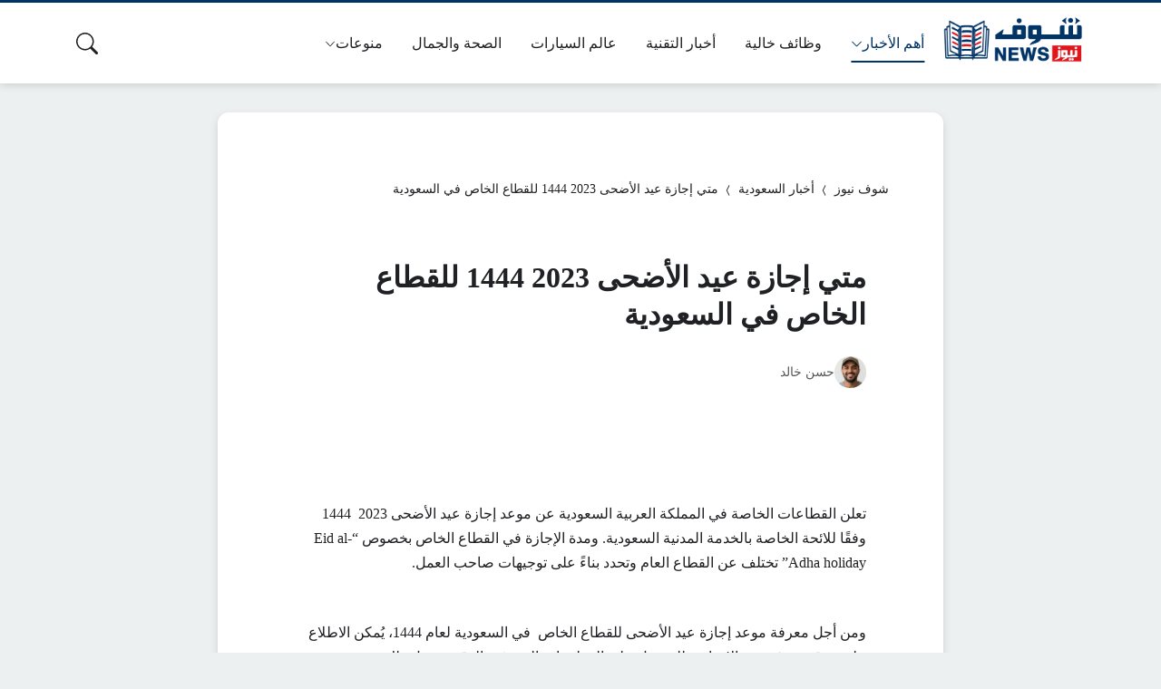

--- FILE ---
content_type: text/html; charset=UTF-8
request_url: https://shofnews.com/53940/when-is-the-eid-al-adha-holiday/
body_size: 25276
content:
<!DOCTYPE html><html dir="rtl" lang="ar" prefix="og: https://ogp.me/ns#" class="no-js"><head><script data-no-optimize="1">var litespeed_docref=sessionStorage.getItem("litespeed_docref");litespeed_docref&&(Object.defineProperty(document,"referrer",{get:function(){return litespeed_docref}}),sessionStorage.removeItem("litespeed_docref"));</script> <meta charset="UTF-8"><meta name="viewport" content="width=device-width, initial-scale=1"><meta name="facebook-domain-verification" content="4h2trrfcgy75ghsz3shtnrhmzl8vwy"><link rel="profile" href="https://gmpg.org/xfn/11"> <script type="litespeed/javascript">(function(html){html.classList.remove('no-js')})(document.documentElement)</script> <style>body {
		--site-color: #003366;
		--site-color-rgb: 0,51,102;

		--site-color-lighter-1: #335c85;
		--site-color-lighter-2: #4d7194;
		--site-color-lighter-3: #6685a4;
		--site-color-lighter-m: #e6ebf0;
		
		--site-color-darker-1: #002952;
		--site-color-darker-2: #002448;
		--site-color-darker-3: #001f3e;
		--site-color-darker-m: #00060b;

		--dark-bg-color: #222222;
		--dark-bg-color-rgb: 34,34,34;

		--body-bg-color: #edeef3;
					--body-bg-color: #edeef3;
		--body-bg-color-rgb: 237,238,243;
				}</style><title>متي إجازة عيد الأضحى 2023 1444 للقطاع الخاص في السعودية - شوف نيوز</title><meta name="description" content="تعلن القطاعات الخاصة في المملكة العربية السعودية عن موعد إجازة عيد الأضحى 2023  1444 وفقًا للائحة الخاصة بالخدمة المدنية السعودية. ومدة الإجازة في القطاع"/><meta name="robots" content="follow, index, max-snippet:-1, max-video-preview:-1, max-image-preview:large"/><link rel="canonical" href="https://shofnews.com/53940/when-is-the-eid-al-adha-holiday/" /><meta property="og:locale" content="ar_AR" /><meta property="og:type" content="article" /><meta property="og:title" content="متي إجازة عيد الأضحى 2023 1444 للقطاع الخاص في السعودية - شوف نيوز" /><meta property="og:description" content="تعلن القطاعات الخاصة في المملكة العربية السعودية عن موعد إجازة عيد الأضحى 2023  1444 وفقًا للائحة الخاصة بالخدمة المدنية السعودية. ومدة الإجازة في القطاع" /><meta property="og:url" content="https://shofnews.com/53940/when-is-the-eid-al-adha-holiday/" /><meta property="og:site_name" content="شوف نيوز" /><meta property="article:publisher" content="https://www.facebook.com/shofnewsnow/" /><meta property="article:author" content="https://www.facebook.com/shofnewsnow" /><meta property="article:section" content="أخبار السعودية" /><meta property="fb:app_id" content="1527631587602356" /><meta property="og:image" content="https://shofnews.com/wp-content/uploads/2023/05/FXLpkXnXoAMNcBh.jpeg" /><meta property="og:image:secure_url" content="https://shofnews.com/wp-content/uploads/2023/05/FXLpkXnXoAMNcBh.jpeg" /><meta property="og:image:width" content="1600" /><meta property="og:image:height" content="1153" /><meta property="og:image:alt" content="متي إجازة عيد الأضحى 2023 1444 للقطاع الخاص في السعودية" /><meta property="og:image:type" content="image/jpeg" /><meta property="article:published_time" content="2023-05-17T03:11:33+02:00" /><meta name="twitter:card" content="summary_large_image" /><meta name="twitter:title" content="متي إجازة عيد الأضحى 2023 1444 للقطاع الخاص في السعودية - شوف نيوز" /><meta name="twitter:description" content="تعلن القطاعات الخاصة في المملكة العربية السعودية عن موعد إجازة عيد الأضحى 2023  1444 وفقًا للائحة الخاصة بالخدمة المدنية السعودية. ومدة الإجازة في القطاع" /><meta name="twitter:site" content="@shofnews" /><meta name="twitter:creator" content="@shofnews" /><meta name="twitter:image" content="https://shofnews.com/wp-content/uploads/2023/05/FXLpkXnXoAMNcBh.jpeg" /> <script type="application/ld+json" class="rank-math-schema-pro">{"@context":"https://schema.org","@graph":[{"@type":["NewsMediaOrganization","Organization"],"@id":"https://shofnews.com/#organization","name":"\u0639\u0628\u062f\u0627\u0644\u0644\u0647 \u0628\u0646 \u0635\u0627\u0644\u062d","url":"https://www.shofnews.com/","sameAs":["https://www.facebook.com/shofnewsnow/","https://twitter.com/shofnews","https://mastodon.social/@akhbarak24","https://news.google.com/publications/CAAqBwgKMOnWrAsw9uHEAw","https://twitter.com/shofnews"],"logo":{"@type":"ImageObject","@id":"https://shofnews.com/#logo","url":"https://www.shofnews.com/wp-content/uploads/2023/08/shofnews.png","contentUrl":"https://www.shofnews.com/wp-content/uploads/2023/08/shofnews.png","caption":"\u0634\u0648\u0641 \u0646\u064a\u0648\u0632","inLanguage":"ar","width":"512","height":"512"},"legalName":"shofnews"},{"@type":"WebSite","@id":"https://shofnews.com/#website","url":"https://shofnews.com","name":"\u0634\u0648\u0641 \u0646\u064a\u0648\u0632","alternateName":"\u0634\u0648\u0641 \u0646\u064a\u0648\u0632 \u0627\u0644\u0627\u062e\u0628\u0627\u0631\u064a","publisher":{"@id":"https://shofnews.com/#organization"},"inLanguage":"ar"},{"@type":"ImageObject","@id":"https://shofnews.com/wp-content/uploads/2023/05/FXLpkXnXoAMNcBh.jpeg","url":"https://shofnews.com/wp-content/uploads/2023/05/FXLpkXnXoAMNcBh.jpeg","width":"1600","height":"1153","caption":"\u0645\u062a\u064a \u0625\u062c\u0627\u0632\u0629 \u0639\u064a\u062f \u0627\u0644\u0623\u0636\u062d\u0649 2023 1444 \u0644\u0644\u0642\u0637\u0627\u0639 \u0627\u0644\u062e\u0627\u0635 \u0641\u064a \u0627\u0644\u0633\u0639\u0648\u062f\u064a\u0629","inLanguage":"ar"},{"@type":"BreadcrumbList","@id":"https://shofnews.com/53940/when-is-the-eid-al-adha-holiday/#breadcrumb","itemListElement":[{"@type":"ListItem","position":"1","item":{"@id":"https://shofnews.com","name":"\u0634\u0648\u0641 \u0646\u064a\u0648\u0632"}},{"@type":"ListItem","position":"2","item":{"@id":"https://shofnews.com/news/saudi-arabia-news/","name":"\u0623\u062e\u0628\u0627\u0631 \u0627\u0644\u0633\u0639\u0648\u062f\u064a\u0629"}},{"@type":"ListItem","position":"3","item":{"@id":"https://shofnews.com/53940/when-is-the-eid-al-adha-holiday/","name":"\u0645\u062a\u064a \u0625\u062c\u0627\u0632\u0629 \u0639\u064a\u062f \u0627\u0644\u0623\u0636\u062d\u0649 2023 1444 \u0644\u0644\u0642\u0637\u0627\u0639 \u0627\u0644\u062e\u0627\u0635 \u0641\u064a \u0627\u0644\u0633\u0639\u0648\u062f\u064a\u0629"}}]},{"@type":"WebPage","@id":"https://shofnews.com/53940/when-is-the-eid-al-adha-holiday/#webpage","url":"https://shofnews.com/53940/when-is-the-eid-al-adha-holiday/","name":"\u0645\u062a\u064a \u0625\u062c\u0627\u0632\u0629 \u0639\u064a\u062f \u0627\u0644\u0623\u0636\u062d\u0649 2023 1444 \u0644\u0644\u0642\u0637\u0627\u0639 \u0627\u0644\u062e\u0627\u0635 \u0641\u064a \u0627\u0644\u0633\u0639\u0648\u062f\u064a\u0629 - \u0634\u0648\u0641 \u0646\u064a\u0648\u0632","datePublished":"2023-05-17T03:11:33+02:00","dateModified":"2023-05-17T03:11:33+02:00","isPartOf":{"@id":"https://shofnews.com/#website"},"primaryImageOfPage":{"@id":"https://shofnews.com/wp-content/uploads/2023/05/FXLpkXnXoAMNcBh.jpeg"},"inLanguage":"ar","breadcrumb":{"@id":"https://shofnews.com/53940/when-is-the-eid-al-adha-holiday/#breadcrumb"}},{"@type":"Person","@id":"https://shofnews.com/author/shofnews/","name":"\u062d\u0633\u0646 \u062e\u0627\u0644\u062f","url":"https://shofnews.com/author/shofnews/","image":{"@type":"ImageObject","@id":"https://shofnews.com/wp-content/litespeed/avatar/ca1b35a170130134e572ca77c0d9dadb.jpg?ver=1768928253","url":"https://shofnews.com/wp-content/litespeed/avatar/ca1b35a170130134e572ca77c0d9dadb.jpg?ver=1768928253","caption":"\u062d\u0633\u0646 \u062e\u0627\u0644\u062f","inLanguage":"ar"},"sameAs":["https://shofnews.com","https://www.facebook.com/shofnewsnow","https://twitter.com/https://x.com/shofnews"],"worksFor":{"@id":"https://shofnews.com/#organization"}},{"@type":"NewsArticle","headline":"\u0645\u062a\u064a \u0625\u062c\u0627\u0632\u0629 \u0639\u064a\u062f \u0627\u0644\u0623\u0636\u062d\u0649 2023 1444 \u0644\u0644\u0642\u0637\u0627\u0639 \u0627\u0644\u062e\u0627\u0635 \u0641\u064a \u0627\u0644\u0633\u0639\u0648\u062f\u064a\u0629 - \u0634\u0648\u0641 \u0646\u064a\u0648\u0632","keywords":"\u0625\u062c\u0627\u0632\u0629 \u0639\u064a\u062f \u0627\u0644\u0623\u0636\u062d\u0649,Eid al-Adha holiday,\u0643\u0645 \u0628\u0627\u0642\u064a \u0639\u0644\u064a \u0639\u064a\u062f \u0627\u0644\u0623\u0636\u062d\u0649 \u0641\u064a \u0627\u0644\u0633\u0639\u0648\u062f\u064a\u0629,\u0625\u062c\u0627\u0632\u0629 \u0639\u064a\u062f \u0627\u0644\u0623\u0636\u062d\u0649 \u0644\u0644\u0628\u0646\u0648\u0643 \u0627\u0644\u0633\u0639\u0648\u062f\u064a\u0629,\u0645\u0648\u0639\u062f \u0625\u062c\u0627\u0632\u0629 \u0639\u064a\u062f \u0627\u0644\u0623\u0636\u062d\u0649 1444,\u0627\u062c\u0627\u0632\u0629 \u0639\u064a\u062f \u0627\u0644\u0623\u0636\u062d\u0649 2023,\u0627\u062c\u0627\u0632\u0629 \u0639\u064a\u062f \u0627\u0644\u0623\u0636\u062d\u0649 2023 \u0644\u0644\u0642\u0637\u0627\u0639 \u0627\u0644\u062e\u0627\u0635","datePublished":"2023-05-17T03:11:33+02:00","dateModified":"2023-05-17T03:11:33+02:00","articleSection":"\u0623\u062e\u0628\u0627\u0631 \u0627\u0644\u0633\u0639\u0648\u062f\u064a\u0629","author":{"@id":"https://shofnews.com/author/shofnews/","name":"\u062d\u0633\u0646 \u062e\u0627\u0644\u062f"},"publisher":{"@id":"https://shofnews.com/#organization"},"description":"\u062a\u0639\u0644\u0646 \u0627\u0644\u0642\u0637\u0627\u0639\u0627\u062a \u0627\u0644\u062e\u0627\u0635\u0629 \u0641\u064a \u0627\u0644\u0645\u0645\u0644\u0643\u0629 \u0627\u0644\u0639\u0631\u0628\u064a\u0629 \u0627\u0644\u0633\u0639\u0648\u062f\u064a\u0629 \u0639\u0646 \u0645\u0648\u0639\u062f \u0625\u062c\u0627\u0632\u0629 \u0639\u064a\u062f \u0627\u0644\u0623\u0636\u062d\u0649 2023\u00a0 1444 \u0648\u0641\u0642\u064b\u0627 \u0644\u0644\u0627\u0626\u062d\u0629 \u0627\u0644\u062e\u0627\u0635\u0629 \u0628\u0627\u0644\u062e\u062f\u0645\u0629 \u0627\u0644\u0645\u062f\u0646\u064a\u0629 \u0627\u0644\u0633\u0639\u0648\u062f\u064a\u0629. \u0648\u0645\u062f\u0629 \u0627\u0644\u0625\u062c\u0627\u0632\u0629 \u0641\u064a \u0627\u0644\u0642\u0637\u0627\u0639","name":"\u0645\u062a\u064a \u0625\u062c\u0627\u0632\u0629 \u0639\u064a\u062f \u0627\u0644\u0623\u0636\u062d\u0649 2023 1444 \u0644\u0644\u0642\u0637\u0627\u0639 \u0627\u0644\u062e\u0627\u0635 \u0641\u064a \u0627\u0644\u0633\u0639\u0648\u062f\u064a\u0629 - \u0634\u0648\u0641 \u0646\u064a\u0648\u0632","@id":"https://shofnews.com/53940/when-is-the-eid-al-adha-holiday/#richSnippet","isPartOf":{"@id":"https://shofnews.com/53940/when-is-the-eid-al-adha-holiday/#webpage"},"image":{"@id":"https://shofnews.com/wp-content/uploads/2023/05/FXLpkXnXoAMNcBh.jpeg"},"inLanguage":"ar","mainEntityOfPage":{"@id":"https://shofnews.com/53940/when-is-the-eid-al-adha-holiday/#webpage"}}]}</script> <link rel='dns-prefetch' href='//www.googletagmanager.com' /><link rel='dns-prefetch' href='//pagead2.googlesyndication.com' /><link rel="alternate" type="application/rss+xml" title="شوف نيوز &laquo; الخلاصة" href="https://shofnews.com/feed/" /><link rel="alternate" type="application/rss+xml" title="شوف نيوز &laquo; خلاصة التعليقات" href="https://shofnews.com/comments/feed/" /><link rel="alternate" title="oEmbed (JSON)" type="application/json+oembed" href="https://shofnews.com/wp-json/oembed/1.0/embed?url=https%3A%2F%2Fshofnews.com%2F53940%2Fwhen-is-the-eid-al-adha-holiday%2F" /><link rel="alternate" title="oEmbed (XML)" type="text/xml+oembed" href="https://shofnews.com/wp-json/oembed/1.0/embed?url=https%3A%2F%2Fshofnews.com%2F53940%2Fwhen-is-the-eid-al-adha-holiday%2F&#038;format=xml" /><style id='wp-img-auto-sizes-contain-inline-css'>img:is([sizes=auto i],[sizes^="auto," i]){contain-intrinsic-size:3000px 1500px}
/*# sourceURL=wp-img-auto-sizes-contain-inline-css */</style><link data-optimized="2" rel="stylesheet" href="https://shofnews.com/wp-content/litespeed/css/3600a4ada997127cb9177e119e80e560.css?ver=3a9c3" /><style id='classic-theme-styles-inline-css'>/*! This file is auto-generated */
.wp-block-button__link{color:#fff;background-color:#32373c;border-radius:9999px;box-shadow:none;text-decoration:none;padding:calc(.667em + 2px) calc(1.333em + 2px);font-size:1.125em}.wp-block-file__button{background:#32373c;color:#fff;text-decoration:none}
/*# sourceURL=/wp-includes/css/classic-themes.min.css */</style>
 <script type="litespeed/javascript" data-src="https://www.googletagmanager.com/gtag/js?id=GT-NMC35Q5" id="google_gtagjs-js"></script> <script id="google_gtagjs-js-after" type="litespeed/javascript">window.dataLayer=window.dataLayer||[];function gtag(){dataLayer.push(arguments)}
gtag("set","linker",{"domains":["shofnews.com"]});gtag("js",new Date());gtag("set","developer_id.dZTNiMT",!0);gtag("config","GT-NMC35Q5");window._googlesitekit=window._googlesitekit||{};window._googlesitekit.throttledEvents=[];window._googlesitekit.gtagEvent=(name,data)=>{var key=JSON.stringify({name,data});if(!!window._googlesitekit.throttledEvents[key]){return}window._googlesitekit.throttledEvents[key]=!0;setTimeout(()=>{delete window._googlesitekit.throttledEvents[key]},5);gtag("event",name,{...data,event_source:"site-kit"})}</script> <link rel="https://api.w.org/" href="https://shofnews.com/wp-json/" /><link rel="alternate" title="JSON" type="application/json" href="https://shofnews.com/wp-json/wp/v2/posts/53940" /><link rel="EditURI" type="application/rsd+xml" title="RSD" href="https://shofnews.com/xmlrpc.php?rsd" /><meta name="generator" content="WordPress 6.9" /><link rel='shortlink' href='https://shofnews.com/?p=53940' /><meta name="generator" content="Site Kit by Google 1.170.0" /><meta name="theme-color" content="#003366"><meta name="msapplication-navbutton-color" content="#003366"><meta name="apple-mobile-web-app-status-bar-style" content="#003366"><link rel="preconnect" href="https://fonts.googleapis.com"><link rel="preconnect" href="https://fonts.gstatic.com" crossorigin><link rel="shortcut icon" type="image/x-icon" href="/wp-content/uploads/2023/08/shofnews.png"><meta name="google-adsense-platform-account" content="ca-host-pub-2644536267352236"><meta name="google-adsense-platform-domain" content="sitekit.withgoogle.com"> <script type="litespeed/javascript" data-src="https://pagead2.googlesyndication.com/pagead/js/adsbygoogle.js?client=ca-pub-4247597376646075&amp;host=ca-host-pub-2644536267352236" crossorigin="anonymous"></script> <link rel="icon" href="https://shofnews.com/wp-content/uploads/2023/08/cropped-shofnews-1-32x32.png" sizes="32x32" /><link rel="icon" href="https://shofnews.com/wp-content/uploads/2023/08/cropped-shofnews-1-192x192.png" sizes="192x192" /><link rel="apple-touch-icon" href="https://shofnews.com/wp-content/uploads/2023/08/cropped-shofnews-1-180x180.png" /><meta name="msapplication-TileImage" content="https://shofnews.com/wp-content/uploads/2023/08/cropped-shofnews-1-270x270.png" /><style>:root{--primary-color:#d93025;--primary-dark:#b71c1c;--text-primary:#202124;--text-secondary:#5f6368;--text-meta:#70757a;--bg-main:#fff;--bg-light:#ecf0f1;--bg-section:#f8f9fa;--bg-card:#fff;--bg-hover:#f1f3f4;--bg-heading:#f5f5f5;--border-color:#dadce0;--shadow-sm:0 1px 2px rgba(60,64,67,.15);--shadow-md:0 4px 8px rgba(60,64,67,.18);--radius:12px;--radius-sm:8px;--content-width:800px}*,*::before,*::after{box-sizing:border-box}body{margin:0;padding:0;font-family:system-ui,-apple-system,"Segoe UI",Roboto,Ubuntu,sans-serif;font-size:16px;line-height:1.7;color:var(--text-primary);background-color:var(--bg-light);direction:rtl}article,.main-content{max-width:var(--content-width);margin:32px auto;padding:clamp(1.5rem,5vw,3rem);background-color:var(--bg-main);border-radius:var(--radius);box-shadow:var(--shadow-md)}h1{margin:0 0 1.5rem;font-size:clamp(1.8rem,4vw,2.4rem);font-weight:800;line-height:1.3;color:var(--text-primary);min-height:1.5em}.entry-content h2:not(.unstyled),.entry-content h3:not(.unstyled),.rpx-rel-head{margin:2.5rem 0 1.5rem;padding:12px 20px 12px 15px;font-weight:700;line-height:1.4;color:var(--text-primary);background:var(--bg-heading);border-radius:var(--radius-sm);border-right:5px solid var(--primary-color);box-shadow:0 1px 3px rgba(0,0,0,.08)}.entry-content h2:not(.unstyled){font-size:1.5rem}.entry-content h3:not(.unstyled){font-size:1.35rem;opacity:.95}p{margin:0 0 1.5rem}.entry-content a{color:var(--primary-color);font-weight:600;text-decoration:underline;text-underline-offset:3px;text-decoration-thickness:1.5px}.entry-content a:hover{text-decoration-thickness:2px}img{max-width:100%;height:auto;display:block}.entry-content>figure,.entry-content>.wp-block-image{margin:32px 0;border-radius:var(--radius);overflow:hidden;border:1px solid var(--border-color);box-shadow:var(--shadow-sm)}.entry-content figure figcaption{padding:10px;font-size:.9rem;color:var(--text-secondary);text-align:center;background-color:var(--bg-light)}.entry-content blockquote{margin:2rem 0;padding:1.5rem;background-color:var(--bg-light);border-right:4px solid var(--primary-color);border-radius:var(--radius-sm);font-style:italic;color:var(--text-secondary)}.ad,.ad-slot,.ad-in-article{width:100%;display:block;text-align:center;contain:layout paint}.ad-slot,.ad-in-article{min-height:260px}@media(max-width:480px){.ad-slot,.ad-in-article{min-height:200px}}.ad-horizontal{min-height:90px}.ad iframe{display:block;margin:0 auto}@media(max-width:768px){article,.main-content{margin:16px auto;padding:1.25rem}}</style><meta name="ahrefs-site-verification" content="cd6fecce8c7fd685b1d5920831f70f53f5f3b013626d3354e86d384f384a1ea0"><style id='global-styles-inline-css'>:root{--wp--preset--aspect-ratio--square: 1;--wp--preset--aspect-ratio--4-3: 4/3;--wp--preset--aspect-ratio--3-4: 3/4;--wp--preset--aspect-ratio--3-2: 3/2;--wp--preset--aspect-ratio--2-3: 2/3;--wp--preset--aspect-ratio--16-9: 16/9;--wp--preset--aspect-ratio--9-16: 9/16;--wp--preset--color--black: #000000;--wp--preset--color--cyan-bluish-gray: #abb8c3;--wp--preset--color--white: #ffffff;--wp--preset--color--pale-pink: #f78da7;--wp--preset--color--vivid-red: #cf2e2e;--wp--preset--color--luminous-vivid-orange: #ff6900;--wp--preset--color--luminous-vivid-amber: #fcb900;--wp--preset--color--light-green-cyan: #7bdcb5;--wp--preset--color--vivid-green-cyan: #00d084;--wp--preset--color--pale-cyan-blue: #8ed1fc;--wp--preset--color--vivid-cyan-blue: #0693e3;--wp--preset--color--vivid-purple: #9b51e0;--wp--preset--gradient--vivid-cyan-blue-to-vivid-purple: linear-gradient(135deg,rgb(6,147,227) 0%,rgb(155,81,224) 100%);--wp--preset--gradient--light-green-cyan-to-vivid-green-cyan: linear-gradient(135deg,rgb(122,220,180) 0%,rgb(0,208,130) 100%);--wp--preset--gradient--luminous-vivid-amber-to-luminous-vivid-orange: linear-gradient(135deg,rgb(252,185,0) 0%,rgb(255,105,0) 100%);--wp--preset--gradient--luminous-vivid-orange-to-vivid-red: linear-gradient(135deg,rgb(255,105,0) 0%,rgb(207,46,46) 100%);--wp--preset--gradient--very-light-gray-to-cyan-bluish-gray: linear-gradient(135deg,rgb(238,238,238) 0%,rgb(169,184,195) 100%);--wp--preset--gradient--cool-to-warm-spectrum: linear-gradient(135deg,rgb(74,234,220) 0%,rgb(151,120,209) 20%,rgb(207,42,186) 40%,rgb(238,44,130) 60%,rgb(251,105,98) 80%,rgb(254,248,76) 100%);--wp--preset--gradient--blush-light-purple: linear-gradient(135deg,rgb(255,206,236) 0%,rgb(152,150,240) 100%);--wp--preset--gradient--blush-bordeaux: linear-gradient(135deg,rgb(254,205,165) 0%,rgb(254,45,45) 50%,rgb(107,0,62) 100%);--wp--preset--gradient--luminous-dusk: linear-gradient(135deg,rgb(255,203,112) 0%,rgb(199,81,192) 50%,rgb(65,88,208) 100%);--wp--preset--gradient--pale-ocean: linear-gradient(135deg,rgb(255,245,203) 0%,rgb(182,227,212) 50%,rgb(51,167,181) 100%);--wp--preset--gradient--electric-grass: linear-gradient(135deg,rgb(202,248,128) 0%,rgb(113,206,126) 100%);--wp--preset--gradient--midnight: linear-gradient(135deg,rgb(2,3,129) 0%,rgb(40,116,252) 100%);--wp--preset--font-size--small: 13px;--wp--preset--font-size--medium: 20px;--wp--preset--font-size--large: 36px;--wp--preset--font-size--x-large: 42px;--wp--preset--spacing--20: 0.44rem;--wp--preset--spacing--30: 0.67rem;--wp--preset--spacing--40: 1rem;--wp--preset--spacing--50: 1.5rem;--wp--preset--spacing--60: 2.25rem;--wp--preset--spacing--70: 3.38rem;--wp--preset--spacing--80: 5.06rem;--wp--preset--shadow--natural: 6px 6px 9px rgba(0, 0, 0, 0.2);--wp--preset--shadow--deep: 12px 12px 50px rgba(0, 0, 0, 0.4);--wp--preset--shadow--sharp: 6px 6px 0px rgba(0, 0, 0, 0.2);--wp--preset--shadow--outlined: 6px 6px 0px -3px rgb(255, 255, 255), 6px 6px rgb(0, 0, 0);--wp--preset--shadow--crisp: 6px 6px 0px rgb(0, 0, 0);}:where(.is-layout-flex){gap: 0.5em;}:where(.is-layout-grid){gap: 0.5em;}body .is-layout-flex{display: flex;}.is-layout-flex{flex-wrap: wrap;align-items: center;}.is-layout-flex > :is(*, div){margin: 0;}body .is-layout-grid{display: grid;}.is-layout-grid > :is(*, div){margin: 0;}:where(.wp-block-columns.is-layout-flex){gap: 2em;}:where(.wp-block-columns.is-layout-grid){gap: 2em;}:where(.wp-block-post-template.is-layout-flex){gap: 1.25em;}:where(.wp-block-post-template.is-layout-grid){gap: 1.25em;}.has-black-color{color: var(--wp--preset--color--black) !important;}.has-cyan-bluish-gray-color{color: var(--wp--preset--color--cyan-bluish-gray) !important;}.has-white-color{color: var(--wp--preset--color--white) !important;}.has-pale-pink-color{color: var(--wp--preset--color--pale-pink) !important;}.has-vivid-red-color{color: var(--wp--preset--color--vivid-red) !important;}.has-luminous-vivid-orange-color{color: var(--wp--preset--color--luminous-vivid-orange) !important;}.has-luminous-vivid-amber-color{color: var(--wp--preset--color--luminous-vivid-amber) !important;}.has-light-green-cyan-color{color: var(--wp--preset--color--light-green-cyan) !important;}.has-vivid-green-cyan-color{color: var(--wp--preset--color--vivid-green-cyan) !important;}.has-pale-cyan-blue-color{color: var(--wp--preset--color--pale-cyan-blue) !important;}.has-vivid-cyan-blue-color{color: var(--wp--preset--color--vivid-cyan-blue) !important;}.has-vivid-purple-color{color: var(--wp--preset--color--vivid-purple) !important;}.has-black-background-color{background-color: var(--wp--preset--color--black) !important;}.has-cyan-bluish-gray-background-color{background-color: var(--wp--preset--color--cyan-bluish-gray) !important;}.has-white-background-color{background-color: var(--wp--preset--color--white) !important;}.has-pale-pink-background-color{background-color: var(--wp--preset--color--pale-pink) !important;}.has-vivid-red-background-color{background-color: var(--wp--preset--color--vivid-red) !important;}.has-luminous-vivid-orange-background-color{background-color: var(--wp--preset--color--luminous-vivid-orange) !important;}.has-luminous-vivid-amber-background-color{background-color: var(--wp--preset--color--luminous-vivid-amber) !important;}.has-light-green-cyan-background-color{background-color: var(--wp--preset--color--light-green-cyan) !important;}.has-vivid-green-cyan-background-color{background-color: var(--wp--preset--color--vivid-green-cyan) !important;}.has-pale-cyan-blue-background-color{background-color: var(--wp--preset--color--pale-cyan-blue) !important;}.has-vivid-cyan-blue-background-color{background-color: var(--wp--preset--color--vivid-cyan-blue) !important;}.has-vivid-purple-background-color{background-color: var(--wp--preset--color--vivid-purple) !important;}.has-black-border-color{border-color: var(--wp--preset--color--black) !important;}.has-cyan-bluish-gray-border-color{border-color: var(--wp--preset--color--cyan-bluish-gray) !important;}.has-white-border-color{border-color: var(--wp--preset--color--white) !important;}.has-pale-pink-border-color{border-color: var(--wp--preset--color--pale-pink) !important;}.has-vivid-red-border-color{border-color: var(--wp--preset--color--vivid-red) !important;}.has-luminous-vivid-orange-border-color{border-color: var(--wp--preset--color--luminous-vivid-orange) !important;}.has-luminous-vivid-amber-border-color{border-color: var(--wp--preset--color--luminous-vivid-amber) !important;}.has-light-green-cyan-border-color{border-color: var(--wp--preset--color--light-green-cyan) !important;}.has-vivid-green-cyan-border-color{border-color: var(--wp--preset--color--vivid-green-cyan) !important;}.has-pale-cyan-blue-border-color{border-color: var(--wp--preset--color--pale-cyan-blue) !important;}.has-vivid-cyan-blue-border-color{border-color: var(--wp--preset--color--vivid-cyan-blue) !important;}.has-vivid-purple-border-color{border-color: var(--wp--preset--color--vivid-purple) !important;}.has-vivid-cyan-blue-to-vivid-purple-gradient-background{background: var(--wp--preset--gradient--vivid-cyan-blue-to-vivid-purple) !important;}.has-light-green-cyan-to-vivid-green-cyan-gradient-background{background: var(--wp--preset--gradient--light-green-cyan-to-vivid-green-cyan) !important;}.has-luminous-vivid-amber-to-luminous-vivid-orange-gradient-background{background: var(--wp--preset--gradient--luminous-vivid-amber-to-luminous-vivid-orange) !important;}.has-luminous-vivid-orange-to-vivid-red-gradient-background{background: var(--wp--preset--gradient--luminous-vivid-orange-to-vivid-red) !important;}.has-very-light-gray-to-cyan-bluish-gray-gradient-background{background: var(--wp--preset--gradient--very-light-gray-to-cyan-bluish-gray) !important;}.has-cool-to-warm-spectrum-gradient-background{background: var(--wp--preset--gradient--cool-to-warm-spectrum) !important;}.has-blush-light-purple-gradient-background{background: var(--wp--preset--gradient--blush-light-purple) !important;}.has-blush-bordeaux-gradient-background{background: var(--wp--preset--gradient--blush-bordeaux) !important;}.has-luminous-dusk-gradient-background{background: var(--wp--preset--gradient--luminous-dusk) !important;}.has-pale-ocean-gradient-background{background: var(--wp--preset--gradient--pale-ocean) !important;}.has-electric-grass-gradient-background{background: var(--wp--preset--gradient--electric-grass) !important;}.has-midnight-gradient-background{background: var(--wp--preset--gradient--midnight) !important;}.has-small-font-size{font-size: var(--wp--preset--font-size--small) !important;}.has-medium-font-size{font-size: var(--wp--preset--font-size--medium) !important;}.has-large-font-size{font-size: var(--wp--preset--font-size--large) !important;}.has-x-large-font-size{font-size: var(--wp--preset--font-size--x-large) !important;}
/*# sourceURL=global-styles-inline-css */</style></head><body class="rtl wp-singular post-template-default single single-post postid-53940 single-format-standard wp-custom-logo wp-theme-ultranews  user-avatars design-boxed"><div id="site"><header id="site-header"><div class="content-layout d-block d-lg-none" data-layout="header_layout_mobile"><div class="content-layout-row" data-theme="light"><div class="container"><div class="content-layout-row-inner"><div class="content-layout-cell" data-cell-type="side_menu_open">
<a href="#" class="side-menu-open open-btn" aria-label="Navigate Site">
<svg xmlns="http://www.w3.org/2000/svg" width="1em" height="1em" fill="currentColor" class="bi bi-list" viewBox="0 0 16 16">
<path fill-rule="evenodd" d="M2.5 12a.5.5 0 0 1 .5-.5h10a.5.5 0 0 1 0 1H3a.5.5 0 0 1-.5-.5zm0-4a.5.5 0 0 1 .5-.5h10a.5.5 0 0 1 0 1H3a.5.5 0 0 1-.5-.5zm0-4a.5.5 0 0 1 .5-.5h10a.5.5 0 0 1 0 1H3a.5.5 0 0 1-.5-.5z"/>
</svg>
</a></div><div class="content-layout-cell content-layout-cell-empty"></div><div class="content-layout-cell" data-cell-type="logo"><div class="site-logo"><a title="شوف نيوز" href="https://shofnews.com/"><img data-lazyloaded="1" src="[data-uri]" data-src="https://shofnews.com/wp-content/uploads/2024/04/شوف-نيوز-الاخباري.png" width="422" height="147" title="شوف نيوز" alt="شوف نيوز" class="logo-img"><div class="h2 title">شوف نيوز</div></a></div></div><div class="content-layout-cell content-layout-cell-empty"></div><div class="content-layout-cell" data-cell-type="search_overlay_open">
<a href="#" class="search-overlay-open open-btn" aria-label="Search Site">
<svg xmlns="http://www.w3.org/2000/svg" width="1em" height="1em" fill="currentColor" class="bi bi-search" viewBox="0 0 16 16">
<path d="M11.742 10.344a6.5 6.5 0 1 0-1.397 1.398h-.001c.03.04.062.078.098.115l3.85 3.85a1 1 0 0 0 1.415-1.414l-3.85-3.85a1.007 1.007 0 0 0-.115-.1zM12 6.5a5.5 5.5 0 1 1-11 0 5.5 5.5 0 0 1 11 0z"/>
</svg>
</a></div></div></div></div></div><div class="content-layout d-none d-lg-block" data-layout="header_layout_desktop"><div class="content-layout-row" data-theme="light"><div class="container"><div class="content-layout-row-inner"><div class="content-layout-cell" data-cell-type="logo"><div class="site-logo"><a title="شوف نيوز" href="https://shofnews.com/"><img data-lazyloaded="1" src="[data-uri]" data-src="https://shofnews.com/wp-content/uploads/2024/04/شوف-نيوز-الاخباري.png" width="422" height="147" title="شوف نيوز" alt="شوف نيوز" class="logo-img"><div class="h2 title">شوف نيوز</div></a></div></div><div class="content-layout-cell" data-cell-type="menu_الرئيسية"><div class="nav-menu"><ul id="menu-%d8%a7%d9%84%d8%b1%d8%a6%d9%8a%d8%b3%d9%8a%d8%a9" class="menu"><li id="menu-item-28" class="menu-item menu-item-type-taxonomy menu-item-object-category current-post-ancestor menu-item-has-children menu-item-28 menu-item-object_id-3"><a href="https://shofnews.com/news/"><span class="title">أهم الأخبار<span class="menu-item-arrow"><svg xmlns="http://www.w3.org/2000/svg" width="1em" height="1em" fill="currentColor" class="bi bi-chevron-down" viewBox="0 0 16 16">
<path fill-rule="evenodd" d="M1.646 4.646a.5.5 0 0 1 .708 0L8 10.293l5.646-5.647a.5.5 0 0 1 .708.708l-6 6a.5.5 0 0 1-.708 0l-6-6a.5.5 0 0 1 0-.708z"/>
</svg></span></span></a><ul class="sub-menu"><li id="menu-item-20" class="menu-item menu-item-type-taxonomy menu-item-object-category current-post-ancestor current-menu-parent current-post-parent menu-item-20 menu-item-object_id-12"><a href="https://shofnews.com/news/saudi-arabia-news/"><span class="title">أخبار السعودية</span></a></li><li id="menu-item-29" class="menu-item menu-item-type-taxonomy menu-item-object-category menu-item-29 menu-item-object_id-10"><a href="https://shofnews.com/news/egypt-news/"><span class="title">أخبار مصر</span></a></li><li id="menu-item-19" class="menu-item menu-item-type-taxonomy menu-item-object-category menu-item-19 menu-item-object_id-9"><a href="https://shofnews.com/news/sports-news/"><span class="title">أخبار الرياضية</span></a></li><li id="menu-item-273" class="menu-item menu-item-type-taxonomy menu-item-object-category menu-item-273 menu-item-object_id-1"><a href="https://shofnews.com/news/education/"><span class="title">أخبار التعليم</span></a></li><li id="menu-item-25" class="menu-item menu-item-type-taxonomy menu-item-object-category menu-item-25 menu-item-object_id-6"><a href="https://shofnews.com/news/money-and-business/"><span class="title">الاقتصاد والأسواق</span></a></li></ul></li><li id="menu-item-1819" class="menu-item menu-item-type-taxonomy menu-item-object-category menu-item-1819 menu-item-object_id-1560"><a href="https://shofnews.com/news/jobs/"><span class="title">وظائف خالية</span></a></li><li id="menu-item-18" class="menu-item menu-item-type-taxonomy menu-item-object-category menu-item-18 menu-item-object_id-8"><a href="https://shofnews.com/news/technology/"><span class="title">أخبار التقنية</span></a></li><li id="menu-item-21" class="menu-item menu-item-type-taxonomy menu-item-object-category menu-item-21 menu-item-object_id-4"><a href="https://shofnews.com/news/cars/"><span class="title">عالم السيارات</span></a></li><li id="menu-item-843" class="menu-item menu-item-type-taxonomy menu-item-object-category menu-item-843 menu-item-object_id-876"><a href="https://shofnews.com/news/health-and-beauty/"><span class="title">الصحة والجمال</span></a></li><li id="menu-item-27" class="menu-item menu-item-type-taxonomy menu-item-object-category menu-item-has-children menu-item-27 menu-item-object_id-7"><a href="https://shofnews.com/news/misc/"><span class="title">منوعات<span class="menu-item-arrow"><svg xmlns="http://www.w3.org/2000/svg" width="1em" height="1em" fill="currentColor" class="bi bi-chevron-down" viewBox="0 0 16 16">
<path fill-rule="evenodd" d="M1.646 4.646a.5.5 0 0 1 .708 0L8 10.293l5.646-5.647a.5.5 0 0 1 .708.708l-6 6a.5.5 0 0 1-.708 0l-6-6a.5.5 0 0 1 0-.708z"/>
</svg></span></span></a><ul class="sub-menu"><li id="menu-item-26" class="menu-item menu-item-type-taxonomy menu-item-object-category menu-item-26 menu-item-object_id-11"><a href="https://shofnews.com/news/offer/"><span class="title">عروض وأسعار</span></a></li><li id="menu-item-22" class="menu-item menu-item-type-taxonomy menu-item-object-category menu-item-22 menu-item-object_id-5"><a href="https://shofnews.com/news/photo/"><span class="title">صور</span></a></li></ul></li></ul></div></div><div class="content-layout-cell content-layout-cell-empty"></div><div class="content-layout-cell content-layout-cell-empty"></div><div class="content-layout-cell" data-cell-type="search_overlay_open">
<a href="#" class="search-overlay-open open-btn" aria-label="Search Site">
<svg xmlns="http://www.w3.org/2000/svg" width="1em" height="1em" fill="currentColor" class="bi bi-search" viewBox="0 0 16 16">
<path d="M11.742 10.344a6.5 6.5 0 1 0-1.397 1.398h-.001c.03.04.062.078.098.115l3.85 3.85a1 1 0 0 0 1.415-1.414l-3.85-3.85a1.007 1.007 0 0 0-.115-.1zM12 6.5a5.5 5.5 0 1 1-11 0 5.5 5.5 0 0 1 11 0z"/>
</svg>
</a></div></div></div></div></div></header><main id="site-main"><div class="entry-outer-container"><article class="primary entry-outer" role="main" data-post-id="53940" data-next-post=""><div class="breadcrumbs"><div class="container"><div class="breadcrumbs-inner"><a href="https://shofnews.com">شوف نيوز</a><span class="separator"> <svg xmlns="http://www.w3.org/2000/svg" width="1em" height="1em" fill="currentColor" class="bi bi-chevron-compact-left breadcrumbs-arrow" viewBox="0 0 16 16">
<path fill-rule="evenodd" d="M9.224 1.553a.5.5 0 0 1 .223.67L6.56 8l2.888 5.776a.5.5 0 1 1-.894.448l-3-6a.5.5 0 0 1 0-.448l3-6a.5.5 0 0 1 .67-.223z" /></svg> </span><a href="https://shofnews.com/news/saudi-arabia-news/">أخبار السعودية</a><span class="separator"> <svg xmlns="http://www.w3.org/2000/svg" width="1em" height="1em" fill="currentColor" class="bi bi-chevron-compact-left breadcrumbs-arrow" viewBox="0 0 16 16">
<path fill-rule="evenodd" d="M9.224 1.553a.5.5 0 0 1 .223.67L6.56 8l2.888 5.776a.5.5 0 1 1-.894.448l-3-6a.5.5 0 0 1 0-.448l3-6a.5.5 0 0 1 .67-.223z" /></svg> </span><span class="last">متي إجازة عيد الأضحى 2023 1444 للقطاع الخاص في السعودية</span></div></div></div><header class="primary-header"><div class="container"><div class="ad  " data-label="" data-ad-location="singular_header_start"><script type="litespeed/javascript" data-src="https://pagead2.googlesyndication.com/pagead/js/adsbygoogle.js"></script><div class="adsense-unit"><ins class="adsbygoogle" data-ad-client="" data-ad-channel="" data-ad-slot=""  data-ad-format="auto" style="display: block"></ins></div></div><div class="primary-header-inner d-flex flex-column justify-content-end glob-container-outer" ><div class="primary-header-inner-2 glob-container"><h1>متي إجازة عيد الأضحى 2023 1444 للقطاع الخاص في السعودية</h1><div class="post-meta meta-color"><span class="post-meta-item post-meta-author"><span class="post-meta-item-icon"><i class="bi bi-person"></i></span> <span class="post-meta-item-label"><span class="post-meta-avatar"><img data-lazyloaded="1" src="[data-uri]" width="100" height="100" data-src="https://shofnews.com/wp-content/uploads/2025/12/a0826453-a4ab-4af3-8b46-e3729e40b564-4-e1764548779668-150x150.jpg" class="avatar avatar-100 photo local-avatar" alt="حسن خالد" loading="lazy" decoding="async" data-srcset="https://shofnews.com/wp-content/uploads/2025/12/a0826453-a4ab-4af3-8b46-e3729e40b564-4-e1764548779668-150x150.jpg 150w, https://shofnews.com/wp-content/uploads/2025/12/a0826453-a4ab-4af3-8b46-e3729e40b564-4-e1764548779668.jpg 256w" data-sizes="auto, (max-width: 100px) 100vw, 100px" /></span></span> <span class="post-meta-item-content"><span class="author vcard"><a class="url fn n" href="https://shofnews.com/author/shofnews/" title="Show all posts by author">حسن خالد</a></span></span></span><span class="post-meta-item post-meta-date_updated"><span class="post-meta-item-icon"><i class="bi bi-clock"></i></span> <span class="post-meta-item-label">Updated on</span> <span class="post-meta-item-content"><a rel="bookmark" href="https://shofnews.com/53940/when-is-the-eid-al-adha-holiday/" title="Posted on: 17 مايو 2023 - 3:11ص / Updated on: 17 مايو 2023 - 3:11ص"><time class="post-date post-date-published published" datetime="2023-05-17T02:11:33+02:00">&nbsp;</time> <time class="post-date post-date-updated updated" datetime="2023-05-17T02:11:33+02:00">&nbsp;</time></a></span></span></div><div class="ad  " data-label="" data-ad-location="singular_title_after"><script type="litespeed/javascript" data-src="https://pagead2.googlesyndication.com/pagead/js/adsbygoogle.js"></script><div class="adsense-unit"><ins class="adsbygoogle" data-ad-client="" data-ad-channel="" data-ad-slot=""  data-ad-format="auto" style="display: block"></ins></div></div></div></div></div></header><div class="primary-content"><div class="container"><div class="primary-content-inner entry-content-inner d-flex flex-column flex-lg-row glob-container-outer"><div class="primary-content-inner-2 entry-content-inner-2 glob-container"><div class="entry-header-outer"></div><div class="primary-content-inner-3"><div class="primary-content-inner-4 entry-content "><p>تعلن القطاعات الخاصة في المملكة العربية السعودية عن موعد إجازة عيد الأضحى 2023  1444 وفقًا للائحة الخاصة بالخدمة المدنية السعودية. ومدة الإجازة في القطاع الخاص بخصوص &#8220;Eid al-Adha holiday&#8221; تختلف عن القطاع العام وتحدد بناءً على توجيهات صاحب العمل.</p><div class="ad" data-label="" data-ad-location="entry_content_after_p_1"><script type="litespeed/javascript" data-src="https://pagead2.googlesyndication.com/pagead/js/adsbygoogle.js"></script><div class="adsense-unit"><ins class="adsbygoogle" data-ad-client="" data-ad-channel="" data-ad-slot=""  data-ad-format="auto" style="display: block"></ins></div></div><p>ومن أجل معرفة موعد إجازة عيد الأضحى للقطاع الخاص  في السعودية لعام 1444، يُمكن الاطلاع على موقع شوف نيوز الاخباري للحصول على المعلومات المحدثة والدقيقة حول ذلك.</p><h2>موعد اجازة عيد الأضحى 2023 للقطاع الخاص في السعودية</h2><p>وفقًا للتعديلات الأخيرة في نظام العمل في المملكة العربية السعودية، فإن إجازة <a href="https://shofnews.com/" target="_blank" rel="noopener">عيد الأضحى</a> 2023 1444 للعاملين في القطاع الخاص بالمملكة العربية السعودية تم تعديلها لتكون إجازة مستحقة بأجر كامل.</p><div class="platinum-ladder-box" style="
background: #f8f9fa;
border-right: 4px solid #0d6efd;
padding: 15px;
margin: 20px 0;
border-radius: 4px;
box-shadow: 0 2px 5px rgba(0,0,0,0.05);">
<span style="display:block; font-size:12px; font-weight:700; color:#495057; text-transform:uppercase; margin-bottom:5px; letter-spacing:1px;">اقرأ أيضًا:</span>
<a href="https://shofnews.com/106371/4-%d8%af%d9%88%d9%84-%d8%b9%d8%b1%d8%a8%d9%8a%d8%a9-%d8%b6%d9%85%d9%86-%d8%a3%d9%83%d8%a8%d8%b1-10-%d9%85%d8%b5%d8%af%d8%b1%d9%8a-%d8%a3%d8%b3%d9%85%d8%af%d8%a9-%d8%b9%d8%a7%d9%84%d9%85%d9%8a%d8%a7/" style="font-size:16px; font-weight:600; color:#111111; text-decoration:none; line-height:1.4;">4 دول عربية ضمن أكبر 10 مصدري أسمدة عالمياً | خريطة القوة الجديدة في أمن الغذاء 2025</a></div><div class="ad" data-label="" data-ad-location="entry_content_after_p_3"><script type="litespeed/javascript" data-src="https://pagead2.googlesyndication.com/pagead/js/adsbygoogle.js"></script><div class="adsense-unit"><ins class="adsbygoogle" data-ad-client="" data-ad-channel="" data-ad-slot=""  data-ad-format="auto" style="display: block"></ins></div></div><p>وتبلغ مدة إجازة عيد الأضحى المبارك خمسة أيام، وتبدأ اعتبارًا من يوم الوقوف بعرفة. في حال تداخل إجازة العيد مع العطلة الأسبوعية، يجب تعويض العامل عن تلك الإجازة قبل بداية إجازة العيد أو بعدها.</p><p><img data-lazyloaded="1" src="[data-uri]" loading="lazy" decoding="async" class="aligncenter size-full wp-image-53949" data-src="https://shofnews.com/wp-content/uploads/2023/05/tahniat-eyd-alfutr-almubarak-10.jpg" alt="متي إجازة عيد الأضحى 2023 1444 للقطاع الخاص في السعودية" width="780" height="525" title="متي إجازة عيد الأضحى 2023 1444 للقطاع الخاص في السعودية 5" data-srcset="https://shofnews.com/wp-content/uploads/2023/05/tahniat-eyd-alfutr-almubarak-10.jpg 780w, https://shofnews.com/wp-content/uploads/2023/05/tahniat-eyd-alfutr-almubarak-10-300x202.jpg 300w, https://shofnews.com/wp-content/uploads/2023/05/tahniat-eyd-alfutr-almubarak-10-297x200.jpg 297w, https://shofnews.com/wp-content/uploads/2023/05/tahniat-eyd-alfutr-almubarak-10-768x517.jpg 768w, https://shofnews.com/wp-content/uploads/2023/05/tahniat-eyd-alfutr-almubarak-10-360x242.jpg 360w" data-sizes="auto, (max-width: 780px) 100vw, 780px"></p><p>وبناءً على النظام، من المقرر أن تبدأ إجازة العاملين في القطاع الخاص في يوم التاسع من ذي الحجة 1444 الموافق 28 يوليو 2023، وتستمر حتى انتهاء أيام التشريق في غالبية القطاعات العامة والخاصة. يجب الرجوع إلى تعليمات صاحب العمل لتحديد المواعيد الدقيقة لإجازة عيد الأضحى 2023 للعاملين في القطاع الخاص بالمملكة.</p><h2>متي موعد إجازة عيد الأضحى 1444 للموظفين في السعودية</h2><p>تنظم اللائحة المدنية السعودية إجازات العيد المختلفة للموظفين في القطاعات العامة بالمملكة العربية السعودية، بما في ذلك الوزارات والهيئات والجهات المختلفة.</p><p>وتنص اللائحة على حق الموظفين في الحصول على إجازة خلال فترة خدمتهم في الجهة التي يعملون بها، سواء كان يتم احتساب الأجر خلال تلك الفترة أم لا.</p><p>وبناءً على ذلك، فإن إجازة عيد الأضحى المبارك 1444 هجري ستبدأ يوم الثلاثاء الموافق 27 يونيو، وتعتبر هذه الإجازة فرصة للموظفين للاستمتاع بالعيد والاحتفال به رفقة أسرهم وأحبائهم.</p><h2>كم يوم إجازة عيد الأضحى للبنوك السعودية 2023</h2><p>تعلن مؤسسة النقد السعودية عن جدول الإجازات الخاصة بالأعياد والمناسبات لموظفي القطاع المصرفي في المملكة العربية السعودية. ووفقًا للبيان الصادر عن المؤسسة، ستبدأ إجازة عيد الأضحى 1444 للبنوك السعودية والمؤسسات المالية ومراكز تحويل الأموال في نهاية دوام يوم الاثنين الموافق 22 يونيو 2023، وسيتم استئناف العمل يوم الثلاثاء الموافق 2 يوليو 2023.</p><p>تتيح هذه الإجازة لموظفي البنوك في المملكة العربية السعودية 2023 فرصة للاستمتاع بعيد الأضحى وقضاء وقت ممتع مع أسرهم وأحبائهم. ويتم تحديد مواعيد الإجازات وفقًا لتوجيهات مؤسسة النقد السعودية وبناءً على ضوابط وقوانين العمل المعمول بها في المملكة.</p><h2>كم باقي علي عيد الأضحى في السعودية؟</h2><div class="table-responsive-outer"><div class="table-responsive"><table class="table table-bordered"><thead><tr><th>التقويم</th><th>تاريخ العيد</th></tr></thead><tbody><tr><td>ميلادي</td><td>الخميس 28 يوليو 2023</td></tr><tr><td>هجري</td><td>الخميس 10 ذي الحجة 1444</td></tr></tbody></table></div></div><p>يرجى ملاحظة أن التواريخ المذكورة هي تقديرات وقد تخضع للتغيير بناءً على رؤية الهلال والأهلة الرسمية.</p><ul><li>باقي على عيد الأضحى 1444 حسب التقويم الميلادي يوم الخميس 28 يوليو 2023</li><li>وباقي على عيد الأضحى 1444 حسب التقويم الهجري فى يوم الخميس 10 ذي الحجة 1444</li></ul><p>يرتبط تحديد تاريخ عيد الأضحى 1444 بالتقويم الفلكي وتحديد هلال شهر ذي الحجة. يمكن استخدام التقويم الفلكي لتحديد تواريخ الأعياد المتغيرة حسب الأهلة والتوقعات الفلكية. يمكنك استخدام العد التنازلي لتتبع الأيام المتبقية حتى حلول عيد الأضحى 2023 والاستعداد له.</p>							<style>.aa{display:block;width:150px;position:relative;margin:10px auto;text-align:center;background-color:#0f72e5;border-radius:20px;color:#ffffff;text-decoration:none;padding:8px 0}
.two{font-size:14px;text-align:center;margin:20px 0;line-height:25px;color:black;}
.h{margin-top:0px; padding: 20px;text-align:center;font-size:20px;font-weight: bold;}
.svg{height: 100px;width: 100px;}
.one{border-radius:10px;border: 1px solid silver;padding: 10px;text-align:center;font-size:20px;}
.aa{transition:all .6s;animation:2s btnun-what;animation-fill-mode:both;animation-iterative-count:1;color: #ffffff;}
.aa:hover{box-shadow: 0 1px 2px 0 rgb(48 48 48 / 30%), 0 1px 3px 1px rgb(48 48 48 / 15%);color:white;}
.aa{animation:pulse 2s infinite}
@keyframes btnun-what{10%{transform:translate(0,200px)}50%{transform:translate(0,-40px)}70%{transform:scale(1.1)}}
@keyframes pulse{50%{transform:scale(1.1)}}</style><div class="one"><p class="h">تابعنا على جوجل نيوز</p><center>
<svg class="svg" height="2500" width="2500" "" viewBox="1.1349999999999998 48.867000000000004 509.568 414.234"><radialGradient id="a" cx="22.546%" cy="8.104%" gradientTransform="matrix(.81793 0 0 1 .041 0)" r="97.22%"><stop offset="0" stop-color="#fff" stop-opacity=".1"/><stop offset="1" stop-color="#fff" stop-opacity="0"/></radialGradient><g fill="none"><path d="M405.573 329.866c-.047 7.1-5.816 12.829-12.915 12.829H119.4c-7.122.032-12.926-5.707-12.973-12.829V61.728c.047-7.1 5.816-12.83 12.915-12.83H392.6c7.122-.031 12.926 5.708 12.973 12.83z" fill="#0c9d58"/><path d="M405.573 117.818l-102.429-13.174 102.429 27.498zm-144.626-54.94l-155.124 69.264 171.434-62.39v-.172c-2.672-6.335-9.955-9.328-16.31-6.702z" fill="#004d40" opacity=".2"/><path d="M392.658 48.899H119.4c-7.122-.032-12.926 5.707-12.973 12.829v2.876c.047-7.099 5.816-12.829 12.915-12.829H392.6c7.122-.032 12.926 5.707 12.973 12.829v-2.876c-.047-7.1-5.816-12.83-12.915-12.83z" fill="#fff" opacity=".2"/><path d="M172.757 321.64c-2.026 6.574 1.636 13.551 8.198 15.618l253.123 68.085c6.716 1.484 13.37-2.73 14.9-9.435l59.628-222.576c2.033-6.55-1.584-13.515-8.112-15.619L247.371 89.63c-6.716-1.485-13.37 2.729-14.9 9.434z" fill="#ea4335"/><path d="M451.596 252.778l13.317 80.885-13.317 49.704zM304.324 107.951l11.937 3.222 7.42 49.906z" fill="#3e2723" opacity=".2"/><path d="M500.494 157.713L247.371 89.63c-6.716-1.485-13.37 2.729-14.9 9.434L172.757 321.64c0 .373 0 .747-.201 1.121l59.196-220.908c1.53-6.705 8.184-10.919 14.9-9.434l253.123 68.084a12.397 12.397 0 0 1 8.37 14.382l.46-1.697c1.942-6.504-1.657-13.37-8.11-15.475z" fill="#fff" opacity=".2"/><path d="M372.12 294.227c2.598 6.37-.434 13.643-6.788 16.28L98.2 407.73c-6.558 2.073-13.56-1.537-15.676-8.082L3.711 183.083c-2.576-6.37.468-13.625 6.817-16.252L277.659 69.61c6.568-2.113 13.607 1.49 15.734 8.054l78.727 216.564z" fill="#ffc107"/><path d="M4.717 185.816c-2.578-6.362.45-13.614 6.789-16.252l267.131-97.222c6.467-2.034 13.375 1.464 15.562 7.88l-.806-2.56c-2.115-6.544-9.117-10.155-15.676-8.082l-267.19 97.251c-6.353 2.638-9.385 9.91-6.788 16.28l78.814 216.537v.201z" fill="#fff" opacity=".2"/><rect fill="#4285f4" height="302.022" rx="12.944" width="391.191" x="60.404" y="161.079"/><path d="M272.54 241.618h109.303a5.753 5.753 0 0 1 5.753 5.753v17.258a5.753 5.753 0 0 1-5.753 5.753H272.539v-28.764zm0 109.303h109.303a5.753 5.753 0 0 1 5.753 5.753v17.259a5.753 5.753 0 0 1-5.753 5.752H272.539v-28.764zm0-54.651H399.1a5.753 5.753 0 0 1 5.753 5.752v17.259a5.753 5.753 0 0 1-5.753 5.753H272.54z" fill="#fff"/><path d="M438.652 460.225H73.348c-7.142-.016-12.928-5.802-12.944-12.944v2.876c.016 7.142 5.802 12.928 12.944 12.944h365.304c7.142-.016 12.928-5.802 12.944-12.944v-2.876c-.016 7.142-5.802 12.928-12.944 12.944z" fill="#1a237e" opacity=".2"/><path d="M73.348 163.955h365.304c7.142.016 12.928 5.802 12.944 12.944v-2.877c-.016-7.142-5.802-12.928-12.944-12.943H73.348c-7.142.015-12.928 5.801-12.944 12.943v2.877c.016-7.142 5.802-12.928 12.944-12.944z" fill="#fff" opacity=".2"/><path d="M174.742 299.146v25.888h37.22c-3.078 15.82-16.97 27.268-37.22 27.268-23.035 0-41.708-18.673-41.708-41.708 0-23.034 18.673-41.708 41.708-41.708a37.393 37.393 0 0 1 26.606 10.413l19.704-19.703a66.157 66.157 0 0 0-46.31-17.978 69.034 69.034 0 1 0 0 138.067c39.867 0 66.157-28.016 66.157-67.451a82.121 82.121 0 0 0-1.093-13.088z" fill="#fff"/><path d="M175.46 325.034v2.876h36.531c.268-.94.499-1.898.69-2.876h-37.22z" fill="#1a237e" opacity=".2"/><path d="M175.46 379.685c-37.57.009-68.25-30.032-69.033-67.595v1.438c0 38.126 30.907 69.034 69.034 69.034 39.867 0 66.157-28.016 66.157-67.452v-.92c-.95 38.4-26.952 65.495-66.157 65.495zm26.492-100.386a37.393 37.393 0 0 0-26.491-10.355c-22.757.362-40.997 18.948-40.932 41.708v1.438c.674-22.178 18.66-39.911 40.845-40.27a37.393 37.393 0 0 1 26.492 10.355l21.142-21.141c-.49-.46-1.036-.863-1.554-1.323l-19.588 19.588zm185.644-11.793v-2.877a5.753 5.753 0 0 1-5.753 5.753H272.539v2.876h109.304a5.753 5.753 0 0 0 5.753-5.752zm-5.753 112.179H272.539v2.877h109.304a5.753 5.753 0 0 0 5.753-5.753v-2.876a5.753 5.753 0 0 1-5.753 5.752zm17.258-54.651H272.54v2.876h126.562a5.753 5.753 0 0 0 5.753-5.753v-2.876a5.753 5.753 0 0 1-5.753 5.753z" fill="#1a237e" opacity=".2"/><path d="M500.494 157.713l-94.921-25.398V61.728c-.047-7.1-5.816-12.83-12.915-12.83H119.4c-7.122-.031-12.926 5.708-12.973 12.83v70.184l-95.9 34.92c-6.353 2.637-9.385 9.91-6.788 16.28L60.404 338.84v111.317c.016 7.142 5.802 12.928 12.944 12.944h365.304c7.142-.016 12.928-5.802 12.944-12.944v-63.913l57.039-212.854c2.068-6.576-1.572-13.586-8.14-15.677z" fill="url(#a)"/></g></svg></center><p class="two" >
قم بمتابعة موقعنا على جوجل نيوز للحصول على اخر الاخبار والمشاركات والتحديثات ..</p>
<a class="aa" href="https://news.google.com/publications/CAAqBwgKMOnWrAsw9uHEAw">متابعة</a></div><aside class="ph-container" aria-label="مقالات ذات صلة"><h3 class="ph-title">مقالات مرتبطة موضوعياً</h3><ul class="ph-list"><li class="ph-item">
<a href="https://shofnews.com/99195/%d8%a3%d8%b3%d8%b9%d8%a7%d8%b1-%d8%a7%d9%84%d8%a8%d9%86%d8%b2%d9%8a%d9%86-%d9%81%d9%8a-%d8%a7%d9%84%d8%b3%d8%b9%d9%88%d8%af%d9%8a%d8%a9-%d8%a7%d9%84%d9%8a%d9%88%d9%85-%d8%a7%d9%84%d8%ab%d9%84%d8%a7/" class="ph-link">
<img data-lazyloaded="1" src="[data-uri]" width="150" height="150" data-src="https://shofnews.com/wp-content/uploads/2026/01/asaar-albnzyn-fy-alsawdyh-alywm-althlathaa-6-ynayr-2026-qamh-aramkw-alrsmyh-llmhrwqat-150x150.jpg" alt="" class="ph-thumb" loading="lazy"><div class="ph-content">
<span class="ph-headline">أسعار البنزين في السعودية اليوم الثلاثاء 6 يناير 2026 | قائمة أرامكو الرسمية للمحروقات</span>
<span class="ph-author">عمر كمال</span></div>
</a></li><li class="ph-item">
<a href="https://shofnews.com/99097/%d9%82%d9%8a%d9%85%d8%a9-%d8%a7%d9%84%d8%b9%d9%84%d8%a7%d9%88%d8%a9-%d8%a7%d9%84%d8%b3%d9%86%d9%88%d9%8a%d8%a9-%d9%84%d9%84%d8%ac%d9%86%d8%af%d9%8a-1447-%d9%81%d9%8a-%d8%a7%d9%84%d8%b3%d8%b9%d9%88/" class="ph-link">
<img data-lazyloaded="1" src="[data-uri]" width="150" height="150" data-src="https://shofnews.com/wp-content/uploads/2026/01/qymh-alalawh-alsnwyh-lljndy-1447-fy-alsawdyh-wmwad-idaftha-lratb-alaskryyn-150x150.jpg" alt="" class="ph-thumb" loading="lazy"><div class="ph-content">
<span class="ph-headline">قيمة العلاوة السنوية للجندي 1447 في السعودية وموعد إضافتها لراتب العسكريين</span>
<span class="ph-author">يوسف علاء</span></div>
</a></li><li class="ph-item">
<a href="https://shofnews.com/98759/%d8%a7%d9%84%d9%85%d8%b7%d8%a7%d8%b9%d9%85-%d8%a7%d9%84%d8%aa%d9%8a-%d8%aa%d8%af%d8%b9%d9%85-%d8%a5%d8%b3%d8%b1%d8%a7%d8%a6%d9%8a%d9%84-%d9%81%d9%8a-%d8%a7%d9%84%d8%b3%d8%b9%d9%88%d8%af%d9%8a%d8%a9/" class="ph-link">
<img data-lazyloaded="1" src="[data-uri]" width="150" height="150" data-src="https://shofnews.com/wp-content/uploads/2026/01/almtaam-alty-tdam-israyl-fy-alsawdyh-hqyqh-almwqf-alrsmy-wtathyrh-ala-alswq-almhly-2024-150x150.jpg" alt="" class="ph-thumb" loading="lazy"><div class="ph-content">
<span class="ph-headline">المطاعم التي تدعم إسرائيل في السعودية | حقيقة الموقف الرسمي وتأثيره على السوق المحلي 2024</span>
<span class="ph-author">سلمى محسن</span></div>
</a></li><li class="ph-item">
<a href="https://shofnews.com/98213/%d8%a3%d8%a8%d8%b1%d8%b2-%d9%85%d8%b7%d8%a7%d8%b9%d9%85-%d8%a7%d9%84%d8%a8%d8%b1%d8%ac%d8%b1-%d9%81%d9%8a-%d8%a7%d9%84%d8%b3%d8%b9%d9%88%d8%af%d9%8a%d8%a9-%d9%85%d9%88%d8%a7%d9%82%d8%b9-%d9%88%d8%a3/" class="ph-link">
<img data-lazyloaded="1" src="[data-uri]" width="150" height="150" data-src="https://shofnews.com/wp-content/uploads/2026/01/abrz-mtaam-albrjr-fy-alsawdyh-mwaqa-warqam-alatsal-lashhr-20-mnshah-fy-mkh-walmdynh-waldmam-wjdh-150x150.jpg" alt="" class="ph-thumb" loading="lazy"><div class="ph-content">
<span class="ph-headline">أبرز مطاعم البرجر في السعودية: مواقع وأرقام الاتصال لأشهر 20 منشأة في مكة والمدينة والدمام وجدة</span>
<span class="ph-author">كريم عبد الرحمن</span></div>
</a></li></ul></aside><style>.ph-container{margin:30px 0;background:#fff;border:1px solid #e2e8f0;border-radius:8px;padding:20px}
.ph-title{margin:0 0 16px;font-size:18px;font-weight:800;color:#1e293b}
.ph-list{list-style:none;margin:0;padding:0;display:flex;flex-direction:column;gap:12px}
.ph-link{text-decoration:none;display:flex;align-items:center;padding:8px;background:#f8fafc;border-radius:6px;transition:all .2s}
.ph-link:hover{background:#fff;box-shadow:0 2px 8px rgba(0,0,0,.05);transform:translateX(4px)}
.ph-thumb{width:48px;height:48px;border-radius:4px;object-fit:cover;margin-left:12px;background:#e2e8f0;flex-shrink:0}
.ph-content{display:flex;flex-direction:column;justify-content:center;flex:1}
.ph-headline{display:block;font-size:14px;font-weight:700;color:#1f2937;line-height:1.3}
.ph-author{display:block;font-size:11px;color:#6b7280;margin-top:2px}</style> <script type="application/ld+json">{
  "@context": "https://schema.org",
  "@type": "ItemList",
  "itemListElement": [{"@type":"ListItem","position":1,"item":{"@type":"Article","@id":"https:\/\/shofnews.com\/99195\/%d8%a3%d8%b3%d8%b9%d8%a7%d8%b1-%d8%a7%d9%84%d8%a8%d9%86%d8%b2%d9%8a%d9%86-%d9%81%d9%8a-%d8%a7%d9%84%d8%b3%d8%b9%d9%88%d8%af%d9%8a%d8%a9-%d8%a7%d9%84%d9%8a%d9%88%d9%85-%d8%a7%d9%84%d8%ab%d9%84%d8%a7\/","headline":"\u0623\u0633\u0639\u0627\u0631 \u0627\u0644\u0628\u0646\u0632\u064a\u0646 \u0641\u064a \u0627\u0644\u0633\u0639\u0648\u062f\u064a\u0629 \u0627\u0644\u064a\u0648\u0645 \u0627\u0644\u062b\u0644\u0627\u062b\u0627\u0621 6 \u064a\u0646\u0627\u064a\u0631 2026 | \u0642\u0627\u0626\u0645\u0629 \u0623\u0631\u0627\u0645\u0643\u0648 \u0627\u0644\u0631\u0633\u0645\u064a\u0629 \u0644\u0644\u0645\u062d\u0631\u0648\u0642\u0627\u062a","author":{"@type":"Person","name":"\u0639\u0645\u0631 \u0643\u0645\u0627\u0644","url":"https:\/\/shofnews.com\/author\/omarkmal\/"},"image":{"@type":"ImageObject","url":"https:\/\/shofnews.com\/wp-content\/uploads\/2026\/01\/asaar-albnzyn-fy-alsawdyh-alywm-althlathaa-6-ynayr-2026-qamh-aramkw-alrsmyh-llmhrwqat-150x150.jpg","width":150,"height":150}}},{"@type":"ListItem","position":2,"item":{"@type":"Article","@id":"https:\/\/shofnews.com\/99097\/%d9%82%d9%8a%d9%85%d8%a9-%d8%a7%d9%84%d8%b9%d9%84%d8%a7%d9%88%d8%a9-%d8%a7%d9%84%d8%b3%d9%86%d9%88%d9%8a%d8%a9-%d9%84%d9%84%d8%ac%d9%86%d8%af%d9%8a-1447-%d9%81%d9%8a-%d8%a7%d9%84%d8%b3%d8%b9%d9%88\/","headline":"\u0642\u064a\u0645\u0629 \u0627\u0644\u0639\u0644\u0627\u0648\u0629 \u0627\u0644\u0633\u0646\u0648\u064a\u0629 \u0644\u0644\u062c\u0646\u062f\u064a 1447 \u0641\u064a \u0627\u0644\u0633\u0639\u0648\u062f\u064a\u0629 \u0648\u0645\u0648\u0639\u062f \u0625\u0636\u0627\u0641\u062a\u0647\u0627 \u0644\u0631\u0627\u062a\u0628 \u0627\u0644\u0639\u0633\u0643\u0631\u064a\u064a\u0646","author":{"@type":"Person","name":"\u064a\u0648\u0633\u0641 \u0639\u0644\u0627\u0621","url":"https:\/\/shofnews.com\/author\/el3agozs\/"},"image":{"@type":"ImageObject","url":"https:\/\/shofnews.com\/wp-content\/uploads\/2026\/01\/qymh-alalawh-alsnwyh-lljndy-1447-fy-alsawdyh-wmwad-idaftha-lratb-alaskryyn-150x150.jpg","width":150,"height":150}}},{"@type":"ListItem","position":3,"item":{"@type":"Article","@id":"https:\/\/shofnews.com\/98759\/%d8%a7%d9%84%d9%85%d8%b7%d8%a7%d8%b9%d9%85-%d8%a7%d9%84%d8%aa%d9%8a-%d8%aa%d8%af%d8%b9%d9%85-%d8%a5%d8%b3%d8%b1%d8%a7%d8%a6%d9%8a%d9%84-%d9%81%d9%8a-%d8%a7%d9%84%d8%b3%d8%b9%d9%88%d8%af%d9%8a%d8%a9\/","headline":"\u0627\u0644\u0645\u0637\u0627\u0639\u0645 \u0627\u0644\u062a\u064a \u062a\u062f\u0639\u0645 \u0625\u0633\u0631\u0627\u0626\u064a\u0644 \u0641\u064a \u0627\u0644\u0633\u0639\u0648\u062f\u064a\u0629 | \u062d\u0642\u064a\u0642\u0629 \u0627\u0644\u0645\u0648\u0642\u0641 \u0627\u0644\u0631\u0633\u0645\u064a \u0648\u062a\u0623\u062b\u064a\u0631\u0647 \u0639\u0644\u0649 \u0627\u0644\u0633\u0648\u0642 \u0627\u0644\u0645\u062d\u0644\u064a 2024","author":{"@type":"Person","name":"\u0633\u0644\u0645\u0649 \u0645\u062d\u0633\u0646","url":"https:\/\/shofnews.com\/author\/salmamohsen\/"},"image":{"@type":"ImageObject","url":"https:\/\/shofnews.com\/wp-content\/uploads\/2026\/01\/almtaam-alty-tdam-israyl-fy-alsawdyh-hqyqh-almwqf-alrsmy-wtathyrh-ala-alswq-almhly-2024-150x150.jpg","width":150,"height":150}}},{"@type":"ListItem","position":4,"item":{"@type":"Article","@id":"https:\/\/shofnews.com\/98213\/%d8%a3%d8%a8%d8%b1%d8%b2-%d9%85%d8%b7%d8%a7%d8%b9%d9%85-%d8%a7%d9%84%d8%a8%d8%b1%d8%ac%d8%b1-%d9%81%d9%8a-%d8%a7%d9%84%d8%b3%d8%b9%d9%88%d8%af%d9%8a%d8%a9-%d9%85%d9%88%d8%a7%d9%82%d8%b9-%d9%88%d8%a3\/","headline":"\u0623\u0628\u0631\u0632 \u0645\u0637\u0627\u0639\u0645 \u0627\u0644\u0628\u0631\u062c\u0631 \u0641\u064a \u0627\u0644\u0633\u0639\u0648\u062f\u064a\u0629: \u0645\u0648\u0627\u0642\u0639 \u0648\u0623\u0631\u0642\u0627\u0645 \u0627\u0644\u0627\u062a\u0635\u0627\u0644 \u0644\u0623\u0634\u0647\u0631 20 \u0645\u0646\u0634\u0623\u0629 \u0641\u064a \u0645\u0643\u0629 \u0648\u0627\u0644\u0645\u062f\u064a\u0646\u0629 \u0648\u0627\u0644\u062f\u0645\u0627\u0645 \u0648\u062c\u062f\u0629","author":{"@type":"Person","name":"\u0643\u0631\u064a\u0645 \u0639\u0628\u062f \u0627\u0644\u0631\u062d\u0645\u0646","url":"https:\/\/shofnews.com\/author\/kareem\/"},"image":{"@type":"ImageObject","url":"https:\/\/shofnews.com\/wp-content\/uploads\/2026\/01\/abrz-mtaam-albrjr-fy-alsawdyh-mwaqa-warqam-alatsal-lashhr-20-mnshah-fy-mkh-walmdynh-waldmam-wjdh-150x150.jpg","width":150,"height":150}}}]}</script> </div><div class="entry-share entry-share-bottom "><div class="share-links"><span class="label">Share on ...</span><div class="share-links-inner"><a class="sl sl-facebook" style="--color: #1877f2" target="_blank" title="Facebook" href="https://www.facebook.com/sharer/sharer.php?u=https%3A%2F%2Fshofnews.com%2F53940%2Fwhen-is-the-eid-al-adha-holiday%2F"><span class="icon"><svg xmlns="http://www.w3.org/2000/svg" width="1em" height="1em" fill="currentColor" class="bi bi-facebook" viewBox="0 0 16 16">
<path d="M16 8.049c0-4.446-3.582-8.05-8-8.05C3.58 0-.002 3.603-.002 8.05c0 4.017 2.926 7.347 6.75 7.951v-5.625h-2.03V8.05H6.75V6.275c0-2.017 1.195-3.131 3.022-3.131.876 0 1.791.157 1.791.157v1.98h-1.009c-.993 0-1.303.621-1.303 1.258v1.51h2.218l-.354 2.326H9.25V16c3.824-.604 6.75-3.934 6.75-7.951z"/>
</svg></span><span class="title">Facebook</span></a><a class="sl sl-messenger" style="--color: #0084ff" target="_blank" title="Messenger" href="fb-messenger://share/?link=https%3A%2F%2Fshofnews.com%2F53940%2Fwhen-is-the-eid-al-adha-holiday%2F"><span class="icon"><svg xmlns="http://www.w3.org/2000/svg" width="1em" height="1em" fill="currentColor" class="bi bi-messenger" viewBox="0 0 16 16">
<path d="M0 7.76C0 3.301 3.493 0 8 0s8 3.301 8 7.76-3.493 7.76-8 7.76c-.81 0-1.586-.107-2.316-.307a.639.639 0 0 0-.427.03l-1.588.702a.64.64 0 0 1-.898-.566l-.044-1.423a.639.639 0 0 0-.215-.456C.956 12.108 0 10.092 0 7.76zm5.546-1.459-2.35 3.728c-.225.358.214.761.551.506l2.525-1.916a.48.48 0 0 1 .578-.002l1.869 1.402a1.2 1.2 0 0 0 1.735-.32l2.35-3.728c.226-.358-.214-.761-.551-.506L9.728 7.381a.48.48 0 0 1-.578.002L7.281 5.98a1.2 1.2 0 0 0-1.735.32z"/>
</svg></span><span class="title">Messenger</span></a><a class="sl sl-whatsapp" style="--color: #128c7e" target="_blank" title="WhatsApp" href="https://api.whatsapp.com/send?text=https%3A%2F%2Fshofnews.com%2F53940%2Fwhen-is-the-eid-al-adha-holiday%2F"><span class="icon"><svg xmlns="http://www.w3.org/2000/svg" width="1em" height="1em" fill="currentColor" class="bi bi-whatsapp" viewBox="0 0 16 16">
<path d="M13.601 2.326A7.854 7.854 0 0 0 7.994 0C3.627 0 .068 3.558.064 7.926c0 1.399.366 2.76 1.057 3.965L0 16l4.204-1.102a7.933 7.933 0 0 0 3.79.965h.004c4.368 0 7.926-3.558 7.93-7.93A7.898 7.898 0 0 0 13.6 2.326zM7.994 14.521a6.573 6.573 0 0 1-3.356-.92l-.24-.144-2.494.654.666-2.433-.156-.251a6.56 6.56 0 0 1-1.007-3.505c0-3.626 2.957-6.584 6.591-6.584a6.56 6.56 0 0 1 4.66 1.931 6.557 6.557 0 0 1 1.928 4.66c-.004 3.639-2.961 6.592-6.592 6.592zm3.615-4.934c-.197-.099-1.17-.578-1.353-.646-.182-.065-.315-.099-.445.099-.133.197-.513.646-.627.775-.114.133-.232.148-.43.05-.197-.1-.836-.308-1.592-.985-.59-.525-.985-1.175-1.103-1.372-.114-.198-.011-.304.088-.403.087-.088.197-.232.296-.346.1-.114.133-.198.198-.33.065-.134.034-.248-.015-.347-.05-.099-.445-1.076-.612-1.47-.16-.389-.323-.335-.445-.34-.114-.007-.247-.007-.38-.007a.729.729 0 0 0-.529.247c-.182.198-.691.677-.691 1.654 0 .977.71 1.916.81 2.049.098.133 1.394 2.132 3.383 2.992.47.205.84.326 1.129.418.475.152.904.129 1.246.08.38-.058 1.171-.48 1.338-.943.164-.464.164-.86.114-.943-.049-.084-.182-.133-.38-.232z"/>
</svg></span><span class="title">WhatsApp</span></a><a class="sl sl-telegram" style="--color: #0088cc" target="_blank" title="Telegram" href="https://t.me/share/url?url=https%3A%2F%2Fshofnews.com%2F53940%2Fwhen-is-the-eid-al-adha-holiday%2F&text=%D9%85%D8%AA%D9%8A+%D8%A5%D8%AC%D8%A7%D8%B2%D8%A9+%D8%B9%D9%8A%D8%AF+%D8%A7%D9%84%D8%A3%D8%B6%D8%AD%D9%89+2023+1444+%D9%84%D9%84%D9%82%D8%B7%D8%A7%D8%B9+%D8%A7%D9%84%D8%AE%D8%A7%D8%B5+%D9%81%D9%8A+%D8%A7%D9%84%D8%B3%D8%B9%D9%88%D8%AF%D9%8A%D8%A9"><span class="icon"><svg xmlns="http://www.w3.org/2000/svg" width="1em" height="1em" fill="currentColor" class="bi bi-telegram" viewBox="0 0 16 16">
<path d="M16 8A8 8 0 1 1 0 8a8 8 0 0 1 16 0zM8.287 5.906c-.778.324-2.334.994-4.666 2.01-.378.15-.577.298-.595.442-.03.243.275.339.69.47l.175.055c.408.133.958.288 1.243.294.26.006.549-.1.868-.32 2.179-1.471 3.304-2.214 3.374-2.23.05-.012.12-.026.166.016.047.041.042.12.037.141-.03.129-1.227 1.241-1.846 1.817-.193.18-.33.307-.358.336a8.154 8.154 0 0 1-.188.186c-.38.366-.664.64.015 1.088.327.216.589.393.85.571.284.194.568.387.936.629.093.06.183.125.27.187.331.236.63.448.997.414.214-.02.435-.22.547-.82.265-1.417.786-4.486.906-5.751a1.426 1.426 0 0 0-.013-.315.337.337 0 0 0-.114-.217.526.526 0 0 0-.31-.093c-.3.005-.763.166-2.984 1.09z"/>
</svg></span><span class="title">Telegram</span></a><a class="sl sl-twitter" style="--color: #1da1f2" target="_blank" title="Twitter" href="https://twitter.com/intent/tweet?text=%D9%85%D8%AA%D9%8A+%D8%A5%D8%AC%D8%A7%D8%B2%D8%A9+%D8%B9%D9%8A%D8%AF+%D8%A7%D9%84%D8%A3%D8%B6%D8%AD%D9%89+2023+1444+%D9%84%D9%84%D9%82%D8%B7%D8%A7%D8%B9+%D8%A7%D9%84%D8%AE%D8%A7%D8%B5+%D9%81%D9%8A+%D8%A7%D9%84%D8%B3%D8%B9%D9%88%D8%AF%D9%8A%D8%A9&url=https%3A%2F%2Fshofnews.com%2F53940%2Fwhen-is-the-eid-al-adha-holiday%2F"><span class="icon"><svg xmlns="http://www.w3.org/2000/svg" width="1em" height="1em" fill="currentColor" class="bi bi-twitter" viewBox="0 0 16 16">
<path d="M5.026 15c6.038 0 9.341-5.003 9.341-9.334 0-.14 0-.282-.006-.422A6.685 6.685 0 0 0 16 3.542a6.658 6.658 0 0 1-1.889.518 3.301 3.301 0 0 0 1.447-1.817 6.533 6.533 0 0 1-2.087.793A3.286 3.286 0 0 0 7.875 6.03a9.325 9.325 0 0 1-6.767-3.429 3.289 3.289 0 0 0 1.018 4.382A3.323 3.323 0 0 1 .64 6.575v.045a3.288 3.288 0 0 0 2.632 3.218 3.203 3.203 0 0 1-.865.115 3.23 3.23 0 0 1-.614-.057 3.283 3.283 0 0 0 3.067 2.277A6.588 6.588 0 0 1 .78 13.58a6.32 6.32 0 0 1-.78-.045A9.344 9.344 0 0 0 5.026 15z"/>
</svg></span><span class="title">Twitter</span></a><a class="sl sl-more" data-post-title="متي إجازة عيد الأضحى 2023 1444 للقطاع الخاص في السعودية" title="More ..." style="--color: #111111" href="https://shofnews.com/53940/when-is-the-eid-al-adha-holiday/"><span class="icon"><svg xmlns="http://www.w3.org/2000/svg" width="1em" height="1em" fill="currentColor" class="bi bi-three-dots" viewBox="0 0 16 16">
<path d="M3 9.5a1.5 1.5 0 1 1 0-3 1.5 1.5 0 0 1 0 3zm5 0a1.5 1.5 0 1 1 0-3 1.5 1.5 0 0 1 0 3zm5 0a1.5 1.5 0 1 1 0-3 1.5 1.5 0 0 1 0 3z"/>
</svg></span><span class="title">More</span></a><a class="sl sl-copylink" title="Copy link" href="https://shofnews.com/53940/when-is-the-eid-al-adha-holiday/" style="--color: #333333"><span class="icon"><svg xmlns="http://www.w3.org/2000/svg" width="1em" height="1em" fill="currentColor" class="bi bi-clipboard" viewBox="0 0 16 16">
<path d="M4 1.5H3a2 2 0 0 0-2 2V14a2 2 0 0 0 2 2h10a2 2 0 0 0 2-2V3.5a2 2 0 0 0-2-2h-1v1h1a1 1 0 0 1 1 1V14a1 1 0 0 1-1 1H3a1 1 0 0 1-1-1V3.5a1 1 0 0 1 1-1h1v-1z"/>
<path d="M9.5 1a.5.5 0 0 1 .5.5v1a.5.5 0 0 1-.5.5h-3a.5.5 0 0 1-.5-.5v-1a.5.5 0 0 1 .5-.5h3zm-3-1A1.5 1.5 0 0 0 5 1.5v1A1.5 1.5 0 0 0 6.5 4h3A1.5 1.5 0 0 0 11 2.5v-1A1.5 1.5 0 0 0 9.5 0h-3z"/>
</svg></span><span class="title">Copy link</span></a><div class="sl-break"></div><a class="sl sl-shortlink" title="Short link" href="https://shofnews.com/53940/when-is-the-eid-al-adha-holiday/" style="--color: #555555"><span class="icon"><svg xmlns="http://www.w3.org/2000/svg" width="1em" height="1em" fill="currentColor" class="bi bi-link-45deg" viewBox="0 0 16 16">
<path d="M4.715 6.542 3.343 7.914a3 3 0 1 0 4.243 4.243l1.828-1.829A3 3 0 0 0 8.586 5.5L8 6.086a1.002 1.002 0 0 0-.154.199 2 2 0 0 1 .861 3.337L6.88 11.45a2 2 0 1 1-2.83-2.83l.793-.792a4.018 4.018 0 0 1-.128-1.287z"/>
<path d="M6.586 4.672A3 3 0 0 0 7.414 9.5l.775-.776a2 2 0 0 1-.896-3.346L9.12 3.55a2 2 0 1 1 2.83 2.83l-.793.792c.112.42.155.855.128 1.287l1.372-1.372a3 3 0 1 0-4.243-4.243L6.586 4.672z"/>
</svg></span>
<span class="title">Short link</span><input type="text" class="form-control form-control-sm" value="https://shofnews.com/?p=53940"></a></div></div></div><div class="entry-author">
<span class="label">About the author</span><div class="entry-author-inner"><div class="entry-author-avatar"><a title="All posts by: حسن خالد" href="https://shofnews.com/author/shofnews/"><img data-lazyloaded="1" src="[data-uri]" width="100" height="100" data-src="https://shofnews.com/wp-content/uploads/2025/12/a0826453-a4ab-4af3-8b46-e3729e40b564-4-e1764548779668-150x150.jpg" class="avatar avatar-100 photo local-avatar" alt="حسن خالد" loading="lazy" decoding="async" data-srcset="https://shofnews.com/wp-content/uploads/2025/12/a0826453-a4ab-4af3-8b46-e3729e40b564-4-e1764548779668-150x150.jpg 150w, https://shofnews.com/wp-content/uploads/2025/12/a0826453-a4ab-4af3-8b46-e3729e40b564-4-e1764548779668.jpg 256w" data-sizes="auto, (max-width: 100px) 100vw, 100px" /></a></div><div class="entry-author-info"><div class="entry-author-name">
<a href="https://shofnews.com/author/shofnews/">حسن خالد</a></div><div class="entry-author-social-links"><div class="social-links"><span class="label visually-hidden">Social Links</span><a class="sl sl-link-45deg" style="--color: #333333" target="_blank" title="Website" href="https://shofnews.com"><i class="bi bi-link-45deg"></i><span>Website</span></a><a class="sl sl-facebook" style="--color: #1877f2" target="_blank" title="Facebook" href="https://www.facebook.com/shofnewsnow"><i class="bi bi-facebook"></i><span>Facebook</span></a><a class="sl sl-twitter" style="--color: #1da1f2" target="_blank" title="Twitter" href="https://x.com/shofnews"><i class="bi bi-twitter"></i><span>Twitter</span></a></div></div><div class="entry-author-description meta-color"><p>كاتب ومحرر استقصائي بموقع [شوف نيوز] حاصل على شهادة في الصحافة والإعلام. بخبرة 6 سنوات. متخصص في الشأن الاقتصادي وأسعار الصرف. أعتمد في أرقامي على شاشات البنوك والبيانات الرسمية المحدثة. هدفي تقديم قراءة واقعية للسوق المالي تساعدك على اتخاذ قراراتك، بعيداً عن التوقعات غير المدروسة."</p></div></div></div></div></div></div></div></div></div></article></div></main><footer id="site-footer"><div class="content-layout d-block d-lg-none" data-layout="footer_layout_mobile"><div class="content-layout-row" data-theme="light"><div class="container"><div class="content-layout-row-inner"><div class="content-layout-cell content-layout-cell-empty"></div><div class="content-layout-cell content-layout-cell-empty"></div><div class="content-layout-cell" data-cell-type="menu_الفوتر"><div class="nav-menu"><ul id="menu-%d8%a7%d9%84%d9%81%d9%88%d8%aa%d8%b1" class="menu"><li id="menu-item-260" class="menu-item menu-item-type-post_type menu-item-object-page menu-item-privacy-policy menu-item-260 menu-item-object_id-70"><a rel="privacy-policy" href="https://shofnews.com/%d8%b3%d9%8a%d8%a7%d8%b3%d8%a9-%d8%a7%d9%84%d8%ae%d8%b5%d9%88%d8%b5%d9%8a%d8%a9/"><span class="title">سياسة الخصوصية</span></a></li><li id="menu-item-262" class="menu-item menu-item-type-post_type menu-item-object-page menu-item-262 menu-item-object_id-76"><a href="https://shofnews.com/%d9%85%d9%86-%d9%86%d8%ad%d9%86/"><span class="title">من نحن</span></a></li><li id="menu-item-261" class="menu-item menu-item-type-post_type menu-item-object-page menu-item-261 menu-item-object_id-23"><a href="https://shofnews.com/contact/"><span class="title">إتصل بنا</span></a></li><li id="menu-item-106240" class="menu-item menu-item-type-custom menu-item-object-custom menu-item-106240 menu-item-object_id-106240"><a href="https://alqahiraalyoumnews.com/"><span class="title">القاهرة اليوم نيوز</span></a></li></ul></div></div><div class="content-layout-cell content-layout-cell-empty"></div><div class="content-layout-cell content-layout-cell-empty"></div></div></div></div><div class="content-layout-row" data-theme="light"><div class="container"><div class="content-layout-row-inner"><div class="content-layout-cell content-layout-cell-empty"></div><div class="content-layout-cell content-layout-cell-empty"></div><div class="content-layout-cell" data-cell-type="social_links"><div class="social-links"><span class="label visually-hidden">Social Links</span><a class="sl sl-facebook" style="--color: #1877f2" target="_blank" title="Facebook" href="https://www.facebook.com/shofnewsnow"><svg xmlns="http://www.w3.org/2000/svg" width="1em" height="1em" fill="currentColor" class="bi bi-facebook" viewBox="0 0 16 16">
<path d="M16 8.049c0-4.446-3.582-8.05-8-8.05C3.58 0-.002 3.603-.002 8.05c0 4.017 2.926 7.347 6.75 7.951v-5.625h-2.03V8.05H6.75V6.275c0-2.017 1.195-3.131 3.022-3.131.876 0 1.791.157 1.791.157v1.98h-1.009c-.993 0-1.303.621-1.303 1.258v1.51h2.218l-.354 2.326H9.25V16c3.824-.604 6.75-3.934 6.75-7.951z"/>
</svg><span>Facebook</span></a><a class="sl sl-twitter-x" style="--color: #111111" target="_blank" title="x.com" href="https://twitter.com/shofnews"><svg xmlns="http://www.w3.org/2000/svg" width="1em" height="1em" fill="currentColor" class="bi bi-twitter-x" viewBox="0 0 16 16">
<path d="M12.6.75h2.454l-5.36 6.142L16 15.25h-4.937l-3.867-5.07-4.425 5.07H.316l5.733-6.57L0 .75h5.063l3.495 4.633L12.601.75Zm-.86 13.028h1.36L4.323 2.145H2.865l8.875 11.633Z"/>
</svg><span>x.com</span></a><a class="sl sl-instagram" style="--color: #c13584" target="_blank" title="Instagram" href="https://www.t.me/iv?url=https%3A%2F%2Fshofnews.com%2F"><svg xmlns="http://www.w3.org/2000/svg" width="1em" height="1em" fill="currentColor" class="bi bi-instagram" viewBox="0 0 16 16">
<path d="M8 0C5.829 0 5.556.01 4.703.048 3.85.088 3.269.222 2.76.42a3.917 3.917 0 0 0-1.417.923A3.927 3.927 0 0 0 .42 2.76C.222 3.268.087 3.85.048 4.7.01 5.555 0 5.827 0 8.001c0 2.172.01 2.444.048 3.297.04.852.174 1.433.372 1.942.205.526.478.972.923 1.417.444.445.89.719 1.416.923.51.198 1.09.333 1.942.372C5.555 15.99 5.827 16 8 16s2.444-.01 3.298-.048c.851-.04 1.434-.174 1.943-.372a3.916 3.916 0 0 0 1.416-.923c.445-.445.718-.891.923-1.417.197-.509.332-1.09.372-1.942C15.99 10.445 16 10.173 16 8s-.01-2.445-.048-3.299c-.04-.851-.175-1.433-.372-1.941a3.926 3.926 0 0 0-.923-1.417A3.911 3.911 0 0 0 13.24.42c-.51-.198-1.092-.333-1.943-.372C10.443.01 10.172 0 7.998 0h.003zm-.717 1.442h.718c2.136 0 2.389.007 3.232.046.78.035 1.204.166 1.486.275.373.145.64.319.92.599.28.28.453.546.598.92.11.281.24.705.275 1.485.039.843.047 1.096.047 3.231s-.008 2.389-.047 3.232c-.035.78-.166 1.203-.275 1.485a2.47 2.47 0 0 1-.599.919c-.28.28-.546.453-.92.598-.28.11-.704.24-1.485.276-.843.038-1.096.047-3.232.047s-2.39-.009-3.233-.047c-.78-.036-1.203-.166-1.485-.276a2.478 2.478 0 0 1-.92-.598 2.48 2.48 0 0 1-.6-.92c-.109-.281-.24-.705-.275-1.485-.038-.843-.046-1.096-.046-3.233 0-2.136.008-2.388.046-3.231.036-.78.166-1.204.276-1.486.145-.373.319-.64.599-.92.28-.28.546-.453.92-.598.282-.11.705-.24 1.485-.276.738-.034 1.024-.044 2.515-.045v.002zm4.988 1.328a.96.96 0 1 0 0 1.92.96.96 0 0 0 0-1.92zm-4.27 1.122a4.109 4.109 0 1 0 0 8.217 4.109 4.109 0 0 0 0-8.217zm0 1.441a2.667 2.667 0 1 1 0 5.334 2.667 2.667 0 0 1 0-5.334z"/>
</svg><span>Instagram</span></a><a class="sl sl-telegram" style="--color: #0088cc" target="_blank" title="Telegram" href="https://t.me/shofnews"><svg xmlns="http://www.w3.org/2000/svg" width="1em" height="1em" fill="currentColor" class="bi bi-telegram" viewBox="0 0 16 16">
<path d="M16 8A8 8 0 1 1 0 8a8 8 0 0 1 16 0zM8.287 5.906c-.778.324-2.334.994-4.666 2.01-.378.15-.577.298-.595.442-.03.243.275.339.69.47l.175.055c.408.133.958.288 1.243.294.26.006.549-.1.868-.32 2.179-1.471 3.304-2.214 3.374-2.23.05-.012.12-.026.166.016.047.041.042.12.037.141-.03.129-1.227 1.241-1.846 1.817-.193.18-.33.307-.358.336a8.154 8.154 0 0 1-.188.186c-.38.366-.664.64.015 1.088.327.216.589.393.85.571.284.194.568.387.936.629.093.06.183.125.27.187.331.236.63.448.997.414.214-.02.435-.22.547-.82.265-1.417.786-4.486.906-5.751a1.426 1.426 0 0 0-.013-.315.337.337 0 0 0-.114-.217.526.526 0 0 0-.31-.093c-.3.005-.763.166-2.984 1.09z"/>
</svg><span>Telegram</span></a><a class="sl sl-google" style="--color: #4285f4" target="_blank" title="Google News" href="https://news.google.com/publications/CAAqBwgKMOnWrAsw9uHEAw"><svg xmlns="http://www.w3.org/2000/svg" width="1em" height="1em" fill="currentColor" class="bi bi-google" viewBox="0 0 16 16">
<path d="M15.545 6.558a9.42 9.42 0 0 1 .139 1.626c0 2.434-.87 4.492-2.384 5.885h.002C11.978 15.292 10.158 16 8 16A8 8 0 1 1 8 0a7.689 7.689 0 0 1 5.352 2.082l-2.284 2.284A4.347 4.347 0 0 0 8 3.166c-2.087 0-3.86 1.408-4.492 3.304a4.792 4.792 0 0 0 0 3.063h.003c.635 1.893 2.405 3.301 4.492 3.301 1.078 0 2.004-.276 2.722-.764h-.003a3.702 3.702 0 0 0 1.599-2.431H8v-3.08h7.545z"/>
</svg><span>Google News</span></a></div></div><div class="content-layout-cell content-layout-cell-empty"></div><div class="content-layout-cell content-layout-cell-empty"></div></div></div></div><div class="content-layout-row" data-theme="light"><div class="container"><div class="content-layout-row-inner"><div class="content-layout-cell content-layout-cell-empty"></div><div class="content-layout-cell content-layout-cell-empty"></div><div class="content-layout-cell" data-cell-type="site_copyrights"><div class="site-copyrights"><p>جميع الحقوق محفوظة © شوف نيوز 2026</p></div></div><div class="content-layout-cell content-layout-cell-empty"></div><div class="content-layout-cell content-layout-cell-empty"></div></div></div></div></div><div class="content-layout d-none d-lg-block" data-layout="footer_layout_desktop"><div class="content-layout-row" data-theme="light"><div class="container"><div class="content-layout-row-inner"><div class="content-layout-cell content-layout-cell-empty"></div><div class="content-layout-cell content-layout-cell-empty"></div><div class="content-layout-cell" data-cell-type="menu_الفوتر"><div class="nav-menu"><ul id="menu-%d8%a7%d9%84%d9%81%d9%88%d8%aa%d8%b1-1" class="menu"><li class="menu-item menu-item-type-post_type menu-item-object-page menu-item-privacy-policy menu-item-260 menu-item-object_id-70"><a rel="privacy-policy" href="https://shofnews.com/%d8%b3%d9%8a%d8%a7%d8%b3%d8%a9-%d8%a7%d9%84%d8%ae%d8%b5%d9%88%d8%b5%d9%8a%d8%a9/"><span class="title">سياسة الخصوصية</span></a></li><li class="menu-item menu-item-type-post_type menu-item-object-page menu-item-262 menu-item-object_id-76"><a href="https://shofnews.com/%d9%85%d9%86-%d9%86%d8%ad%d9%86/"><span class="title">من نحن</span></a></li><li class="menu-item menu-item-type-post_type menu-item-object-page menu-item-261 menu-item-object_id-23"><a href="https://shofnews.com/contact/"><span class="title">إتصل بنا</span></a></li><li class="menu-item menu-item-type-custom menu-item-object-custom menu-item-106240 menu-item-object_id-106240"><a href="https://alqahiraalyoumnews.com/"><span class="title">القاهرة اليوم نيوز</span></a></li></ul></div></div><div class="content-layout-cell content-layout-cell-empty"></div><div class="content-layout-cell content-layout-cell-empty"></div></div></div></div><div class="content-layout-row" data-theme="light"><div class="container"><div class="content-layout-row-inner"><div class="content-layout-cell content-layout-cell-empty"></div><div class="content-layout-cell content-layout-cell-empty"></div><div class="content-layout-cell" data-cell-type="social_links"><div class="social-links"><span class="label visually-hidden">Social Links</span><a class="sl sl-facebook" style="--color: #1877f2" target="_blank" title="Facebook" href="https://www.facebook.com/shofnewsnow"><svg xmlns="http://www.w3.org/2000/svg" width="1em" height="1em" fill="currentColor" class="bi bi-facebook" viewBox="0 0 16 16">
<path d="M16 8.049c0-4.446-3.582-8.05-8-8.05C3.58 0-.002 3.603-.002 8.05c0 4.017 2.926 7.347 6.75 7.951v-5.625h-2.03V8.05H6.75V6.275c0-2.017 1.195-3.131 3.022-3.131.876 0 1.791.157 1.791.157v1.98h-1.009c-.993 0-1.303.621-1.303 1.258v1.51h2.218l-.354 2.326H9.25V16c3.824-.604 6.75-3.934 6.75-7.951z"/>
</svg><span>Facebook</span></a><a class="sl sl-twitter-x" style="--color: #111111" target="_blank" title="x.com" href="https://twitter.com/shofnews"><svg xmlns="http://www.w3.org/2000/svg" width="1em" height="1em" fill="currentColor" class="bi bi-twitter-x" viewBox="0 0 16 16">
<path d="M12.6.75h2.454l-5.36 6.142L16 15.25h-4.937l-3.867-5.07-4.425 5.07H.316l5.733-6.57L0 .75h5.063l3.495 4.633L12.601.75Zm-.86 13.028h1.36L4.323 2.145H2.865l8.875 11.633Z"/>
</svg><span>x.com</span></a><a class="sl sl-instagram" style="--color: #c13584" target="_blank" title="Instagram" href="https://www.t.me/iv?url=https%3A%2F%2Fshofnews.com%2F"><svg xmlns="http://www.w3.org/2000/svg" width="1em" height="1em" fill="currentColor" class="bi bi-instagram" viewBox="0 0 16 16">
<path d="M8 0C5.829 0 5.556.01 4.703.048 3.85.088 3.269.222 2.76.42a3.917 3.917 0 0 0-1.417.923A3.927 3.927 0 0 0 .42 2.76C.222 3.268.087 3.85.048 4.7.01 5.555 0 5.827 0 8.001c0 2.172.01 2.444.048 3.297.04.852.174 1.433.372 1.942.205.526.478.972.923 1.417.444.445.89.719 1.416.923.51.198 1.09.333 1.942.372C5.555 15.99 5.827 16 8 16s2.444-.01 3.298-.048c.851-.04 1.434-.174 1.943-.372a3.916 3.916 0 0 0 1.416-.923c.445-.445.718-.891.923-1.417.197-.509.332-1.09.372-1.942C15.99 10.445 16 10.173 16 8s-.01-2.445-.048-3.299c-.04-.851-.175-1.433-.372-1.941a3.926 3.926 0 0 0-.923-1.417A3.911 3.911 0 0 0 13.24.42c-.51-.198-1.092-.333-1.943-.372C10.443.01 10.172 0 7.998 0h.003zm-.717 1.442h.718c2.136 0 2.389.007 3.232.046.78.035 1.204.166 1.486.275.373.145.64.319.92.599.28.28.453.546.598.92.11.281.24.705.275 1.485.039.843.047 1.096.047 3.231s-.008 2.389-.047 3.232c-.035.78-.166 1.203-.275 1.485a2.47 2.47 0 0 1-.599.919c-.28.28-.546.453-.92.598-.28.11-.704.24-1.485.276-.843.038-1.096.047-3.232.047s-2.39-.009-3.233-.047c-.78-.036-1.203-.166-1.485-.276a2.478 2.478 0 0 1-.92-.598 2.48 2.48 0 0 1-.6-.92c-.109-.281-.24-.705-.275-1.485-.038-.843-.046-1.096-.046-3.233 0-2.136.008-2.388.046-3.231.036-.78.166-1.204.276-1.486.145-.373.319-.64.599-.92.28-.28.546-.453.92-.598.282-.11.705-.24 1.485-.276.738-.034 1.024-.044 2.515-.045v.002zm4.988 1.328a.96.96 0 1 0 0 1.92.96.96 0 0 0 0-1.92zm-4.27 1.122a4.109 4.109 0 1 0 0 8.217 4.109 4.109 0 0 0 0-8.217zm0 1.441a2.667 2.667 0 1 1 0 5.334 2.667 2.667 0 0 1 0-5.334z"/>
</svg><span>Instagram</span></a><a class="sl sl-telegram" style="--color: #0088cc" target="_blank" title="Telegram" href="https://t.me/shofnews"><svg xmlns="http://www.w3.org/2000/svg" width="1em" height="1em" fill="currentColor" class="bi bi-telegram" viewBox="0 0 16 16">
<path d="M16 8A8 8 0 1 1 0 8a8 8 0 0 1 16 0zM8.287 5.906c-.778.324-2.334.994-4.666 2.01-.378.15-.577.298-.595.442-.03.243.275.339.69.47l.175.055c.408.133.958.288 1.243.294.26.006.549-.1.868-.32 2.179-1.471 3.304-2.214 3.374-2.23.05-.012.12-.026.166.016.047.041.042.12.037.141-.03.129-1.227 1.241-1.846 1.817-.193.18-.33.307-.358.336a8.154 8.154 0 0 1-.188.186c-.38.366-.664.64.015 1.088.327.216.589.393.85.571.284.194.568.387.936.629.093.06.183.125.27.187.331.236.63.448.997.414.214-.02.435-.22.547-.82.265-1.417.786-4.486.906-5.751a1.426 1.426 0 0 0-.013-.315.337.337 0 0 0-.114-.217.526.526 0 0 0-.31-.093c-.3.005-.763.166-2.984 1.09z"/>
</svg><span>Telegram</span></a><a class="sl sl-google" style="--color: #4285f4" target="_blank" title="Google News" href="https://news.google.com/publications/CAAqBwgKMOnWrAsw9uHEAw"><svg xmlns="http://www.w3.org/2000/svg" width="1em" height="1em" fill="currentColor" class="bi bi-google" viewBox="0 0 16 16">
<path d="M15.545 6.558a9.42 9.42 0 0 1 .139 1.626c0 2.434-.87 4.492-2.384 5.885h.002C11.978 15.292 10.158 16 8 16A8 8 0 1 1 8 0a7.689 7.689 0 0 1 5.352 2.082l-2.284 2.284A4.347 4.347 0 0 0 8 3.166c-2.087 0-3.86 1.408-4.492 3.304a4.792 4.792 0 0 0 0 3.063h.003c.635 1.893 2.405 3.301 4.492 3.301 1.078 0 2.004-.276 2.722-.764h-.003a3.702 3.702 0 0 0 1.599-2.431H8v-3.08h7.545z"/>
</svg><span>Google News</span></a></div></div><div class="content-layout-cell content-layout-cell-empty"></div><div class="content-layout-cell content-layout-cell-empty"></div></div></div></div><div class="content-layout-row" data-theme="light"><div class="container"><div class="content-layout-row-inner"><div class="content-layout-cell content-layout-cell-empty"></div><div class="content-layout-cell content-layout-cell-empty"></div><div class="content-layout-cell" data-cell-type="site_copyrights"><div class="site-copyrights"><p>جميع الحقوق محفوظة © شوف نيوز 2026</p></div></div><div class="content-layout-cell content-layout-cell-empty"></div><div class="content-layout-cell content-layout-cell-empty"></div></div></div></div></div><div class="theme-copyrights"><a target="_blank" href="https://ultranews.arb4host.net/features"><span>Powered by Arb4Host Network</span></a></div></footer><aside id="side-menu"><div class="content-layout " data-layout="side_menu_layout"><div class="content-layout-row" data-theme="light"><div class="content-layout-row-inner">
<a href="#" class="side-menu-close overlay-close" aria-label="Close">
<svg xmlns="http://www.w3.org/2000/svg" width="1em" height="1em" fill="currentColor" class="bi bi-x" viewBox="0 0 16 16">
<path d="M4.646 4.646a.5.5 0 0 1 .708 0L8 7.293l2.646-2.647a.5.5 0 0 1 .708.708L8.707 8l2.647 2.646a.5.5 0 0 1-.708.708L8 8.707l-2.646 2.647a.5.5 0 0 1-.708-.708L7.293 8 4.646 5.354a.5.5 0 0 1 0-.708z"/>
</svg>
</a><div class="content-layout-cell" data-cell-type="menu_الرئيسية"><div class="nav-menu"><ul id="menu-%d8%a7%d9%84%d8%b1%d8%a6%d9%8a%d8%b3%d9%8a%d8%a9-1" class="menu"><li class="menu-item menu-item-type-taxonomy menu-item-object-category current-post-ancestor menu-item-has-children menu-item-28 menu-item-object_id-3"><a href="https://shofnews.com/news/"><span class="title">أهم الأخبار<span class="menu-item-arrow"><svg xmlns="http://www.w3.org/2000/svg" width="1em" height="1em" fill="currentColor" class="bi bi-chevron-down" viewBox="0 0 16 16">
<path fill-rule="evenodd" d="M1.646 4.646a.5.5 0 0 1 .708 0L8 10.293l5.646-5.647a.5.5 0 0 1 .708.708l-6 6a.5.5 0 0 1-.708 0l-6-6a.5.5 0 0 1 0-.708z"/>
</svg></span></span></a><ul class="sub-menu"><li class="menu-item menu-item-type-taxonomy menu-item-object-category current-post-ancestor current-menu-parent current-post-parent menu-item-20 menu-item-object_id-12"><a href="https://shofnews.com/news/saudi-arabia-news/"><span class="title">أخبار السعودية</span></a></li><li class="menu-item menu-item-type-taxonomy menu-item-object-category menu-item-29 menu-item-object_id-10"><a href="https://shofnews.com/news/egypt-news/"><span class="title">أخبار مصر</span></a></li><li class="menu-item menu-item-type-taxonomy menu-item-object-category menu-item-19 menu-item-object_id-9"><a href="https://shofnews.com/news/sports-news/"><span class="title">أخبار الرياضية</span></a></li><li class="menu-item menu-item-type-taxonomy menu-item-object-category menu-item-273 menu-item-object_id-1"><a href="https://shofnews.com/news/education/"><span class="title">أخبار التعليم</span></a></li><li class="menu-item menu-item-type-taxonomy menu-item-object-category menu-item-25 menu-item-object_id-6"><a href="https://shofnews.com/news/money-and-business/"><span class="title">الاقتصاد والأسواق</span></a></li></ul></li><li class="menu-item menu-item-type-taxonomy menu-item-object-category menu-item-1819 menu-item-object_id-1560"><a href="https://shofnews.com/news/jobs/"><span class="title">وظائف خالية</span></a></li><li class="menu-item menu-item-type-taxonomy menu-item-object-category menu-item-18 menu-item-object_id-8"><a href="https://shofnews.com/news/technology/"><span class="title">أخبار التقنية</span></a></li><li class="menu-item menu-item-type-taxonomy menu-item-object-category menu-item-21 menu-item-object_id-4"><a href="https://shofnews.com/news/cars/"><span class="title">عالم السيارات</span></a></li><li class="menu-item menu-item-type-taxonomy menu-item-object-category menu-item-843 menu-item-object_id-876"><a href="https://shofnews.com/news/health-and-beauty/"><span class="title">الصحة والجمال</span></a></li><li class="menu-item menu-item-type-taxonomy menu-item-object-category menu-item-has-children menu-item-27 menu-item-object_id-7"><a href="https://shofnews.com/news/misc/"><span class="title">منوعات<span class="menu-item-arrow"><svg xmlns="http://www.w3.org/2000/svg" width="1em" height="1em" fill="currentColor" class="bi bi-chevron-down" viewBox="0 0 16 16">
<path fill-rule="evenodd" d="M1.646 4.646a.5.5 0 0 1 .708 0L8 10.293l5.646-5.647a.5.5 0 0 1 .708.708l-6 6a.5.5 0 0 1-.708 0l-6-6a.5.5 0 0 1 0-.708z"/>
</svg></span></span></a><ul class="sub-menu"><li class="menu-item menu-item-type-taxonomy menu-item-object-category menu-item-26 menu-item-object_id-11"><a href="https://shofnews.com/news/offer/"><span class="title">عروض وأسعار</span></a></li><li class="menu-item menu-item-type-taxonomy menu-item-object-category menu-item-22 menu-item-object_id-5"><a href="https://shofnews.com/news/photo/"><span class="title">صور</span></a></li></ul></li></ul></div></div><div class="content-layout-cell" data-cell-type="social_links"><div class="social-links"><span class="label visually-hidden">Social Links</span><a class="sl sl-facebook" style="--color: #1877f2" target="_blank" title="Facebook" href="https://www.facebook.com/shofnewsnow"><svg xmlns="http://www.w3.org/2000/svg" width="1em" height="1em" fill="currentColor" class="bi bi-facebook" viewBox="0 0 16 16">
<path d="M16 8.049c0-4.446-3.582-8.05-8-8.05C3.58 0-.002 3.603-.002 8.05c0 4.017 2.926 7.347 6.75 7.951v-5.625h-2.03V8.05H6.75V6.275c0-2.017 1.195-3.131 3.022-3.131.876 0 1.791.157 1.791.157v1.98h-1.009c-.993 0-1.303.621-1.303 1.258v1.51h2.218l-.354 2.326H9.25V16c3.824-.604 6.75-3.934 6.75-7.951z"/>
</svg><span>Facebook</span></a><a class="sl sl-twitter-x" style="--color: #111111" target="_blank" title="x.com" href="https://twitter.com/shofnews"><svg xmlns="http://www.w3.org/2000/svg" width="1em" height="1em" fill="currentColor" class="bi bi-twitter-x" viewBox="0 0 16 16">
<path d="M12.6.75h2.454l-5.36 6.142L16 15.25h-4.937l-3.867-5.07-4.425 5.07H.316l5.733-6.57L0 .75h5.063l3.495 4.633L12.601.75Zm-.86 13.028h1.36L4.323 2.145H2.865l8.875 11.633Z"/>
</svg><span>x.com</span></a><a class="sl sl-instagram" style="--color: #c13584" target="_blank" title="Instagram" href="https://www.t.me/iv?url=https%3A%2F%2Fshofnews.com%2F"><svg xmlns="http://www.w3.org/2000/svg" width="1em" height="1em" fill="currentColor" class="bi bi-instagram" viewBox="0 0 16 16">
<path d="M8 0C5.829 0 5.556.01 4.703.048 3.85.088 3.269.222 2.76.42a3.917 3.917 0 0 0-1.417.923A3.927 3.927 0 0 0 .42 2.76C.222 3.268.087 3.85.048 4.7.01 5.555 0 5.827 0 8.001c0 2.172.01 2.444.048 3.297.04.852.174 1.433.372 1.942.205.526.478.972.923 1.417.444.445.89.719 1.416.923.51.198 1.09.333 1.942.372C5.555 15.99 5.827 16 8 16s2.444-.01 3.298-.048c.851-.04 1.434-.174 1.943-.372a3.916 3.916 0 0 0 1.416-.923c.445-.445.718-.891.923-1.417.197-.509.332-1.09.372-1.942C15.99 10.445 16 10.173 16 8s-.01-2.445-.048-3.299c-.04-.851-.175-1.433-.372-1.941a3.926 3.926 0 0 0-.923-1.417A3.911 3.911 0 0 0 13.24.42c-.51-.198-1.092-.333-1.943-.372C10.443.01 10.172 0 7.998 0h.003zm-.717 1.442h.718c2.136 0 2.389.007 3.232.046.78.035 1.204.166 1.486.275.373.145.64.319.92.599.28.28.453.546.598.92.11.281.24.705.275 1.485.039.843.047 1.096.047 3.231s-.008 2.389-.047 3.232c-.035.78-.166 1.203-.275 1.485a2.47 2.47 0 0 1-.599.919c-.28.28-.546.453-.92.598-.28.11-.704.24-1.485.276-.843.038-1.096.047-3.232.047s-2.39-.009-3.233-.047c-.78-.036-1.203-.166-1.485-.276a2.478 2.478 0 0 1-.92-.598 2.48 2.48 0 0 1-.6-.92c-.109-.281-.24-.705-.275-1.485-.038-.843-.046-1.096-.046-3.233 0-2.136.008-2.388.046-3.231.036-.78.166-1.204.276-1.486.145-.373.319-.64.599-.92.28-.28.546-.453.92-.598.282-.11.705-.24 1.485-.276.738-.034 1.024-.044 2.515-.045v.002zm4.988 1.328a.96.96 0 1 0 0 1.92.96.96 0 0 0 0-1.92zm-4.27 1.122a4.109 4.109 0 1 0 0 8.217 4.109 4.109 0 0 0 0-8.217zm0 1.441a2.667 2.667 0 1 1 0 5.334 2.667 2.667 0 0 1 0-5.334z"/>
</svg><span>Instagram</span></a><a class="sl sl-telegram" style="--color: #0088cc" target="_blank" title="Telegram" href="https://t.me/shofnews"><svg xmlns="http://www.w3.org/2000/svg" width="1em" height="1em" fill="currentColor" class="bi bi-telegram" viewBox="0 0 16 16">
<path d="M16 8A8 8 0 1 1 0 8a8 8 0 0 1 16 0zM8.287 5.906c-.778.324-2.334.994-4.666 2.01-.378.15-.577.298-.595.442-.03.243.275.339.69.47l.175.055c.408.133.958.288 1.243.294.26.006.549-.1.868-.32 2.179-1.471 3.304-2.214 3.374-2.23.05-.012.12-.026.166.016.047.041.042.12.037.141-.03.129-1.227 1.241-1.846 1.817-.193.18-.33.307-.358.336a8.154 8.154 0 0 1-.188.186c-.38.366-.664.64.015 1.088.327.216.589.393.85.571.284.194.568.387.936.629.093.06.183.125.27.187.331.236.63.448.997.414.214-.02.435-.22.547-.82.265-1.417.786-4.486.906-5.751a1.426 1.426 0 0 0-.013-.315.337.337 0 0 0-.114-.217.526.526 0 0 0-.31-.093c-.3.005-.763.166-2.984 1.09z"/>
</svg><span>Telegram</span></a><a class="sl sl-google" style="--color: #4285f4" target="_blank" title="Google News" href="https://news.google.com/publications/CAAqBwgKMOnWrAsw9uHEAw"><svg xmlns="http://www.w3.org/2000/svg" width="1em" height="1em" fill="currentColor" class="bi bi-google" viewBox="0 0 16 16">
<path d="M15.545 6.558a9.42 9.42 0 0 1 .139 1.626c0 2.434-.87 4.492-2.384 5.885h.002C11.978 15.292 10.158 16 8 16A8 8 0 1 1 8 0a7.689 7.689 0 0 1 5.352 2.082l-2.284 2.284A4.347 4.347 0 0 0 8 3.166c-2.087 0-3.86 1.408-4.492 3.304a4.792 4.792 0 0 0 0 3.063h.003c.635 1.893 2.405 3.301 4.492 3.301 1.078 0 2.004-.276 2.722-.764h-.003a3.702 3.702 0 0 0 1.599-2.431H8v-3.08h7.545z"/>
</svg><span>Google News</span></a></div></div><div class="content-layout-cell content-layout-cell-empty"></div><div class="content-layout-cell content-layout-cell-empty"></div><div class="content-layout-cell content-layout-cell-empty"></div><div class="content-layout-cell content-layout-cell-empty"></div></div></div></div></aside><div id="search-overlay">
<a href="#" class="search-overlay-close overlay-close" aria-label="Close">
<svg xmlns="http://www.w3.org/2000/svg" width="1em" height="1em" fill="currentColor" class="bi bi-x" viewBox="0 0 16 16">
<path d="M4.646 4.646a.5.5 0 0 1 .708 0L8 7.293l2.646-2.647a.5.5 0 0 1 .708.708L8.707 8l2.647 2.646a.5.5 0 0 1-.708.708L8 8.707l-2.646 2.647a.5.5 0 0 1-.708-.708L7.293 8 4.646 5.354a.5.5 0 0 1 0-.708z"/>
</svg>
</a><form role="search" method="get" class="search-form " action="https://shofnews.com/">
<span class="visually-hidden">البحث عن:</span><div class="search-form-inner">
<input type="search" class="search-field form-control" placeholder="بحث &hellip;" value="" name="s" autocomplete="off" />
<input type="submit" class="search-submit btn btn-primary" value="بحث" /></div></form></div>
<a href="#" id="scroll-top" title="Go to Top">
<svg xmlns="http://www.w3.org/2000/svg" width="1em" height="1em" fill="currentColor" class="bi bi-chevron-bar-up" viewBox="0 0 16 16">
<path fill-rule="evenodd" d="M3.646 11.854a.5.5 0 0 0 .708 0L8 8.207l3.646 3.647a.5.5 0 0 0 .708-.708l-4-4a.5.5 0 0 0-.708 0l-4 4a.5.5 0 0 0 0 .708zM2.4 5.2c0 .22.18.4.4.4h10.4a.4.4 0 0 0 0-.8H2.8a.4.4 0 0 0-.4.4z"/>
</svg>
</a><div id="site-overlay"></div></div> <script type="speculationrules">{"prefetch":[{"source":"document","where":{"and":[{"href_matches":"/*"},{"not":{"href_matches":["/wp-*.php","/wp-admin/*","/wp-content/uploads/*","/wp-content/*","/wp-content/plugins/*","/wp-content/themes/ultranews/*","/*\\?(.+)"]}},{"not":{"selector_matches":"a[rel~=\"nofollow\"]"}},{"not":{"selector_matches":".no-prefetch, .no-prefetch a"}}]},"eagerness":"conservative"}]}</script>  <script type="litespeed/javascript" data-src="https://www.googletagmanager.com/gtag/js?id=G-DH3W5JDSS7"></script> <script type="litespeed/javascript">window.dataLayer=window.dataLayer||[];function gtag(){dataLayer.push(arguments)}
gtag('js',new Date());gtag('config','G-DH3W5JDSS7')</script> <script type="litespeed/javascript" data-src="https://shofnews.com/wp-content/themes/ultranews/assets/js/jquery.min.js" id="jquery-js"></script> <script id="un-js-extra" type="litespeed/javascript">var a4h_front_js_vars={"ajax_url":"https://shofnews.com/wp-admin/admin-ajax.php","post_id":"53940","post_short_url":"https://shofnews.com/?p=53940","archive_pagination_style":"dynamic","enable_short_time":"1","archive_pagination_text":{"load_more":"Load more","loading":"Loading...","no_more_content":"No more content"},"link_copied_text":"Link copied","comments_page_path":"prev","admin_adsense":{"client":"pub-4247597376646075"},"author_adsense":{"client":"pub-4247597376646075","channel":"","slot":"","url":""},"rs_ads":"1","rs_ads_ratio":"100"}</script> <script id="webpushr-script" type="litespeed/javascript">(function(w,d,s,id){w.webpushr=w.webpushr||function(){(w.webpushr.q=w.webpushr.q||[]).push(arguments)};var js,fjs=d.getElementsByTagName(s)[0];js=d.createElement(s);js.async=1;js.id=id;js.src="https://cdn.webpushr.com/app.min.js";d.body.appendChild(js)}(window,document,'script','webpushr-jssdk'));webpushr('setup',{'key':'BJlEWSKfJYDKMdmO_SOC_20m3rRrzQTkPO6SbPE016dj_jLmlnGDEPZK4a6qBu2BbK-osCuFfp3OmhNac9p0EBM','sw':'https://shofnews.com/wp-content/plugins/webpushr-web-push-notifications/sdk_files/webpushr-sw.js.php'})</script>    <script data-no-optimize="1">window.lazyLoadOptions=Object.assign({},{threshold:300},window.lazyLoadOptions||{});!function(t,e){"object"==typeof exports&&"undefined"!=typeof module?module.exports=e():"function"==typeof define&&define.amd?define(e):(t="undefined"!=typeof globalThis?globalThis:t||self).LazyLoad=e()}(this,function(){"use strict";function e(){return(e=Object.assign||function(t){for(var e=1;e<arguments.length;e++){var n,a=arguments[e];for(n in a)Object.prototype.hasOwnProperty.call(a,n)&&(t[n]=a[n])}return t}).apply(this,arguments)}function o(t){return e({},at,t)}function l(t,e){return t.getAttribute(gt+e)}function c(t){return l(t,vt)}function s(t,e){return function(t,e,n){e=gt+e;null!==n?t.setAttribute(e,n):t.removeAttribute(e)}(t,vt,e)}function i(t){return s(t,null),0}function r(t){return null===c(t)}function u(t){return c(t)===_t}function d(t,e,n,a){t&&(void 0===a?void 0===n?t(e):t(e,n):t(e,n,a))}function f(t,e){et?t.classList.add(e):t.className+=(t.className?" ":"")+e}function _(t,e){et?t.classList.remove(e):t.className=t.className.replace(new RegExp("(^|\\s+)"+e+"(\\s+|$)")," ").replace(/^\s+/,"").replace(/\s+$/,"")}function g(t){return t.llTempImage}function v(t,e){!e||(e=e._observer)&&e.unobserve(t)}function b(t,e){t&&(t.loadingCount+=e)}function p(t,e){t&&(t.toLoadCount=e)}function n(t){for(var e,n=[],a=0;e=t.children[a];a+=1)"SOURCE"===e.tagName&&n.push(e);return n}function h(t,e){(t=t.parentNode)&&"PICTURE"===t.tagName&&n(t).forEach(e)}function a(t,e){n(t).forEach(e)}function m(t){return!!t[lt]}function E(t){return t[lt]}function I(t){return delete t[lt]}function y(e,t){var n;m(e)||(n={},t.forEach(function(t){n[t]=e.getAttribute(t)}),e[lt]=n)}function L(a,t){var o;m(a)&&(o=E(a),t.forEach(function(t){var e,n;e=a,(t=o[n=t])?e.setAttribute(n,t):e.removeAttribute(n)}))}function k(t,e,n){f(t,e.class_loading),s(t,st),n&&(b(n,1),d(e.callback_loading,t,n))}function A(t,e,n){n&&t.setAttribute(e,n)}function O(t,e){A(t,rt,l(t,e.data_sizes)),A(t,it,l(t,e.data_srcset)),A(t,ot,l(t,e.data_src))}function w(t,e,n){var a=l(t,e.data_bg_multi),o=l(t,e.data_bg_multi_hidpi);(a=nt&&o?o:a)&&(t.style.backgroundImage=a,n=n,f(t=t,(e=e).class_applied),s(t,dt),n&&(e.unobserve_completed&&v(t,e),d(e.callback_applied,t,n)))}function x(t,e){!e||0<e.loadingCount||0<e.toLoadCount||d(t.callback_finish,e)}function M(t,e,n){t.addEventListener(e,n),t.llEvLisnrs[e]=n}function N(t){return!!t.llEvLisnrs}function z(t){if(N(t)){var e,n,a=t.llEvLisnrs;for(e in a){var o=a[e];n=e,o=o,t.removeEventListener(n,o)}delete t.llEvLisnrs}}function C(t,e,n){var a;delete t.llTempImage,b(n,-1),(a=n)&&--a.toLoadCount,_(t,e.class_loading),e.unobserve_completed&&v(t,n)}function R(i,r,c){var l=g(i)||i;N(l)||function(t,e,n){N(t)||(t.llEvLisnrs={});var a="VIDEO"===t.tagName?"loadeddata":"load";M(t,a,e),M(t,"error",n)}(l,function(t){var e,n,a,o;n=r,a=c,o=u(e=i),C(e,n,a),f(e,n.class_loaded),s(e,ut),d(n.callback_loaded,e,a),o||x(n,a),z(l)},function(t){var e,n,a,o;n=r,a=c,o=u(e=i),C(e,n,a),f(e,n.class_error),s(e,ft),d(n.callback_error,e,a),o||x(n,a),z(l)})}function T(t,e,n){var a,o,i,r,c;t.llTempImage=document.createElement("IMG"),R(t,e,n),m(c=t)||(c[lt]={backgroundImage:c.style.backgroundImage}),i=n,r=l(a=t,(o=e).data_bg),c=l(a,o.data_bg_hidpi),(r=nt&&c?c:r)&&(a.style.backgroundImage='url("'.concat(r,'")'),g(a).setAttribute(ot,r),k(a,o,i)),w(t,e,n)}function G(t,e,n){var a;R(t,e,n),a=e,e=n,(t=Et[(n=t).tagName])&&(t(n,a),k(n,a,e))}function D(t,e,n){var a;a=t,(-1<It.indexOf(a.tagName)?G:T)(t,e,n)}function S(t,e,n){var a;t.setAttribute("loading","lazy"),R(t,e,n),a=e,(e=Et[(n=t).tagName])&&e(n,a),s(t,_t)}function V(t){t.removeAttribute(ot),t.removeAttribute(it),t.removeAttribute(rt)}function j(t){h(t,function(t){L(t,mt)}),L(t,mt)}function F(t){var e;(e=yt[t.tagName])?e(t):m(e=t)&&(t=E(e),e.style.backgroundImage=t.backgroundImage)}function P(t,e){var n;F(t),n=e,r(e=t)||u(e)||(_(e,n.class_entered),_(e,n.class_exited),_(e,n.class_applied),_(e,n.class_loading),_(e,n.class_loaded),_(e,n.class_error)),i(t),I(t)}function U(t,e,n,a){var o;n.cancel_on_exit&&(c(t)!==st||"IMG"===t.tagName&&(z(t),h(o=t,function(t){V(t)}),V(o),j(t),_(t,n.class_loading),b(a,-1),i(t),d(n.callback_cancel,t,e,a)))}function $(t,e,n,a){var o,i,r=(i=t,0<=bt.indexOf(c(i)));s(t,"entered"),f(t,n.class_entered),_(t,n.class_exited),o=t,i=a,n.unobserve_entered&&v(o,i),d(n.callback_enter,t,e,a),r||D(t,n,a)}function q(t){return t.use_native&&"loading"in HTMLImageElement.prototype}function H(t,o,i){t.forEach(function(t){return(a=t).isIntersecting||0<a.intersectionRatio?$(t.target,t,o,i):(e=t.target,n=t,a=o,t=i,void(r(e)||(f(e,a.class_exited),U(e,n,a,t),d(a.callback_exit,e,n,t))));var e,n,a})}function B(e,n){var t;tt&&!q(e)&&(n._observer=new IntersectionObserver(function(t){H(t,e,n)},{root:(t=e).container===document?null:t.container,rootMargin:t.thresholds||t.threshold+"px"}))}function J(t){return Array.prototype.slice.call(t)}function K(t){return t.container.querySelectorAll(t.elements_selector)}function Q(t){return c(t)===ft}function W(t,e){return e=t||K(e),J(e).filter(r)}function X(e,t){var n;(n=K(e),J(n).filter(Q)).forEach(function(t){_(t,e.class_error),i(t)}),t.update()}function t(t,e){var n,a,t=o(t);this._settings=t,this.loadingCount=0,B(t,this),n=t,a=this,Y&&window.addEventListener("online",function(){X(n,a)}),this.update(e)}var Y="undefined"!=typeof window,Z=Y&&!("onscroll"in window)||"undefined"!=typeof navigator&&/(gle|ing|ro)bot|crawl|spider/i.test(navigator.userAgent),tt=Y&&"IntersectionObserver"in window,et=Y&&"classList"in document.createElement("p"),nt=Y&&1<window.devicePixelRatio,at={elements_selector:".lazy",container:Z||Y?document:null,threshold:300,thresholds:null,data_src:"src",data_srcset:"srcset",data_sizes:"sizes",data_bg:"bg",data_bg_hidpi:"bg-hidpi",data_bg_multi:"bg-multi",data_bg_multi_hidpi:"bg-multi-hidpi",data_poster:"poster",class_applied:"applied",class_loading:"litespeed-loading",class_loaded:"litespeed-loaded",class_error:"error",class_entered:"entered",class_exited:"exited",unobserve_completed:!0,unobserve_entered:!1,cancel_on_exit:!0,callback_enter:null,callback_exit:null,callback_applied:null,callback_loading:null,callback_loaded:null,callback_error:null,callback_finish:null,callback_cancel:null,use_native:!1},ot="src",it="srcset",rt="sizes",ct="poster",lt="llOriginalAttrs",st="loading",ut="loaded",dt="applied",ft="error",_t="native",gt="data-",vt="ll-status",bt=[st,ut,dt,ft],pt=[ot],ht=[ot,ct],mt=[ot,it,rt],Et={IMG:function(t,e){h(t,function(t){y(t,mt),O(t,e)}),y(t,mt),O(t,e)},IFRAME:function(t,e){y(t,pt),A(t,ot,l(t,e.data_src))},VIDEO:function(t,e){a(t,function(t){y(t,pt),A(t,ot,l(t,e.data_src))}),y(t,ht),A(t,ct,l(t,e.data_poster)),A(t,ot,l(t,e.data_src)),t.load()}},It=["IMG","IFRAME","VIDEO"],yt={IMG:j,IFRAME:function(t){L(t,pt)},VIDEO:function(t){a(t,function(t){L(t,pt)}),L(t,ht),t.load()}},Lt=["IMG","IFRAME","VIDEO"];return t.prototype={update:function(t){var e,n,a,o=this._settings,i=W(t,o);{if(p(this,i.length),!Z&&tt)return q(o)?(e=o,n=this,i.forEach(function(t){-1!==Lt.indexOf(t.tagName)&&S(t,e,n)}),void p(n,0)):(t=this._observer,o=i,t.disconnect(),a=t,void o.forEach(function(t){a.observe(t)}));this.loadAll(i)}},destroy:function(){this._observer&&this._observer.disconnect(),K(this._settings).forEach(function(t){I(t)}),delete this._observer,delete this._settings,delete this.loadingCount,delete this.toLoadCount},loadAll:function(t){var e=this,n=this._settings;W(t,n).forEach(function(t){v(t,e),D(t,n,e)})},restoreAll:function(){var e=this._settings;K(e).forEach(function(t){P(t,e)})}},t.load=function(t,e){e=o(e);D(t,e)},t.resetStatus=function(t){i(t)},t}),function(t,e){"use strict";function n(){e.body.classList.add("litespeed_lazyloaded")}function a(){console.log("[LiteSpeed] Start Lazy Load"),o=new LazyLoad(Object.assign({},t.lazyLoadOptions||{},{elements_selector:"[data-lazyloaded]",callback_finish:n})),i=function(){o.update()},t.MutationObserver&&new MutationObserver(i).observe(e.documentElement,{childList:!0,subtree:!0,attributes:!0})}var o,i;t.addEventListener?t.addEventListener("load",a,!1):t.attachEvent("onload",a)}(window,document);</script><script data-no-optimize="1">window.litespeed_ui_events=window.litespeed_ui_events||["mouseover","click","keydown","wheel","touchmove","touchstart"];var urlCreator=window.URL||window.webkitURL;function litespeed_load_delayed_js_force(){console.log("[LiteSpeed] Start Load JS Delayed"),litespeed_ui_events.forEach(e=>{window.removeEventListener(e,litespeed_load_delayed_js_force,{passive:!0})}),document.querySelectorAll("iframe[data-litespeed-src]").forEach(e=>{e.setAttribute("src",e.getAttribute("data-litespeed-src"))}),"loading"==document.readyState?window.addEventListener("DOMContentLoaded",litespeed_load_delayed_js):litespeed_load_delayed_js()}litespeed_ui_events.forEach(e=>{window.addEventListener(e,litespeed_load_delayed_js_force,{passive:!0})});async function litespeed_load_delayed_js(){let t=[];for(var d in document.querySelectorAll('script[type="litespeed/javascript"]').forEach(e=>{t.push(e)}),t)await new Promise(e=>litespeed_load_one(t[d],e));document.dispatchEvent(new Event("DOMContentLiteSpeedLoaded")),window.dispatchEvent(new Event("DOMContentLiteSpeedLoaded"))}function litespeed_load_one(t,e){console.log("[LiteSpeed] Load ",t);var d=document.createElement("script");d.addEventListener("load",e),d.addEventListener("error",e),t.getAttributeNames().forEach(e=>{"type"!=e&&d.setAttribute("data-src"==e?"src":e,t.getAttribute(e))});let a=!(d.type="text/javascript");!d.src&&t.textContent&&(d.src=litespeed_inline2src(t.textContent),a=!0),t.after(d),t.remove(),a&&e()}function litespeed_inline2src(t){try{var d=urlCreator.createObjectURL(new Blob([t.replace(/^(?:<!--)?(.*?)(?:-->)?$/gm,"$1")],{type:"text/javascript"}))}catch(e){d="data:text/javascript;base64,"+btoa(t.replace(/^(?:<!--)?(.*?)(?:-->)?$/gm,"$1"))}return d}</script><script data-no-optimize="1">var litespeed_vary=document.cookie.replace(/(?:(?:^|.*;\s*)_lscache_vary\s*\=\s*([^;]*).*$)|^.*$/,"");litespeed_vary||fetch("/wp-content/plugins/litespeed-cache/guest.vary.php",{method:"POST",cache:"no-cache",redirect:"follow"}).then(e=>e.json()).then(e=>{console.log(e),e.hasOwnProperty("reload")&&"yes"==e.reload&&(sessionStorage.setItem("litespeed_docref",document.referrer),window.location.reload(!0))});</script><script data-optimized="1" type="litespeed/javascript" data-src="https://shofnews.com/wp-content/litespeed/js/254ed4339ada9390b2357b24f9b42daa.js?ver=3a9c3"></script><script defer src="https://static.cloudflareinsights.com/beacon.min.js/vcd15cbe7772f49c399c6a5babf22c1241717689176015" integrity="sha512-ZpsOmlRQV6y907TI0dKBHq9Md29nnaEIPlkf84rnaERnq6zvWvPUqr2ft8M1aS28oN72PdrCzSjY4U6VaAw1EQ==" data-cf-beacon='{"version":"2024.11.0","token":"16ae59ff552d42898905776d3af19835","r":1,"server_timing":{"name":{"cfCacheStatus":true,"cfEdge":true,"cfExtPri":true,"cfL4":true,"cfOrigin":true,"cfSpeedBrain":true},"location_startswith":null}}' crossorigin="anonymous"></script>
<script>(function(){function c(){var b=a.contentDocument||a.contentWindow.document;if(b){var d=b.createElement('script');d.innerHTML="window.__CF$cv$params={r:'9c1b232b0974610f',t:'MTc2OTA0Mzg2Nw=='};var a=document.createElement('script');a.src='/cdn-cgi/challenge-platform/scripts/jsd/main.js';document.getElementsByTagName('head')[0].appendChild(a);";b.getElementsByTagName('head')[0].appendChild(d)}}if(document.body){var a=document.createElement('iframe');a.height=1;a.width=1;a.style.position='absolute';a.style.top=0;a.style.left=0;a.style.border='none';a.style.visibility='hidden';document.body.appendChild(a);if('loading'!==document.readyState)c();else if(window.addEventListener)document.addEventListener('DOMContentLoaded',c);else{var e=document.onreadystatechange||function(){};document.onreadystatechange=function(b){e(b);'loading'!==document.readyState&&(document.onreadystatechange=e,c())}}}})();</script></body></html>
<!-- Page optimized by LiteSpeed Cache @2026-01-22 03:04:27 -->

<!-- Page cached by LiteSpeed Cache 7.7 on 2026-01-22 03:04:27 -->
<!-- Guest Mode -->
<!-- QUIC.cloud UCSS in queue -->